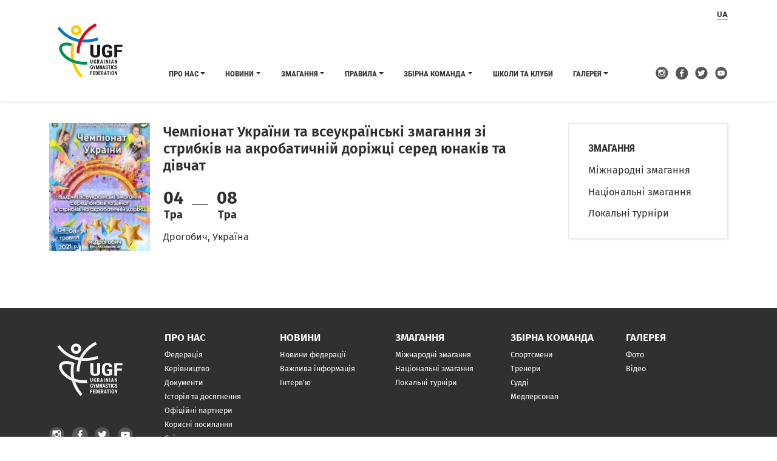

--- FILE ---
content_type: text/html; charset=UTF-8
request_url: https://ugf.org.ua/events/chempionat-ukrayiny-ta-vseukrayinski-zmagannya-zi-strybkiv-na-akrobatychnij-dorizhczi-sered-yunakiv-ta-divchat-drohobych-2021/
body_size: 7487
content:
<!doctype html>
<html lang="uk">
<head>
	<meta charset="UTF-8" />
	<meta name="viewport" content="width=device-width, initial-scale=1" />
	<meta name='robots' content='index, follow, max-image-preview:large, max-snippet:-1, max-video-preview:-1' />

	<!-- This site is optimized with the Yoast SEO plugin v20.5 - https://yoast.com/wordpress/plugins/seo/ -->
	<title>Чемпіонат України та всеукраїнські змагання зі стрибків на акробатичній доріжці серед юнаків та дівчат - UGF</title>
	<link rel="canonical" href="https://ugf.org.ua/events/chempionat-ukrayiny-ta-vseukrayinski-zmagannya-zi-strybkiv-na-akrobatychnij-dorizhczi-sered-yunakiv-ta-divchat-drohobych-2021/" />
	<meta property="og:locale" content="uk_UA" />
	<meta property="og:type" content="article" />
	<meta property="og:title" content="Чемпіонат України та всеукраїнські змагання зі стрибків на акробатичній доріжці серед юнаків та дівчат - UGF" />
	<meta property="og:url" content="https://ugf.org.ua/events/chempionat-ukrayiny-ta-vseukrayinski-zmagannya-zi-strybkiv-na-akrobatychnij-dorizhczi-sered-yunakiv-ta-divchat-drohobych-2021/" />
	<meta property="og:site_name" content="UGF" />
	<meta property="article:modified_time" content="2021-05-28T10:53:18+00:00" />
	<meta property="og:image" content="https://ugf.org.ua/wp-content/uploads/2021/05/yzobrazhenye_viber_2021-05-04_19-57-09.jpg" />
	<meta property="og:image:width" content="1131" />
	<meta property="og:image:height" content="1600" />
	<meta property="og:image:type" content="image/jpeg" />
	<meta name="twitter:card" content="summary_large_image" />
	<script type="application/ld+json" class="yoast-schema-graph">{"@context":"https://schema.org","@graph":[{"@type":"WebPage","@id":"https://ugf.org.ua/events/chempionat-ukrayiny-ta-vseukrayinski-zmagannya-zi-strybkiv-na-akrobatychnij-dorizhczi-sered-yunakiv-ta-divchat-drohobych-2021/","url":"https://ugf.org.ua/events/chempionat-ukrayiny-ta-vseukrayinski-zmagannya-zi-strybkiv-na-akrobatychnij-dorizhczi-sered-yunakiv-ta-divchat-drohobych-2021/","name":"Чемпіонат України та всеукраїнські змагання зі стрибків на акробатичній доріжці серед юнаків та дівчат - UGF","isPartOf":{"@id":"https://ugf.org.ua/#website"},"primaryImageOfPage":{"@id":"https://ugf.org.ua/events/chempionat-ukrayiny-ta-vseukrayinski-zmagannya-zi-strybkiv-na-akrobatychnij-dorizhczi-sered-yunakiv-ta-divchat-drohobych-2021/#primaryimage"},"image":{"@id":"https://ugf.org.ua/events/chempionat-ukrayiny-ta-vseukrayinski-zmagannya-zi-strybkiv-na-akrobatychnij-dorizhczi-sered-yunakiv-ta-divchat-drohobych-2021/#primaryimage"},"thumbnailUrl":"https://ugf.org.ua/wp-content/uploads/2021/05/yzobrazhenye_viber_2021-05-04_19-57-09.jpg","datePublished":"2021-05-19T21:13:57+00:00","dateModified":"2021-05-28T10:53:18+00:00","breadcrumb":{"@id":"https://ugf.org.ua/events/chempionat-ukrayiny-ta-vseukrayinski-zmagannya-zi-strybkiv-na-akrobatychnij-dorizhczi-sered-yunakiv-ta-divchat-drohobych-2021/#breadcrumb"},"inLanguage":"uk","potentialAction":[{"@type":"ReadAction","target":["https://ugf.org.ua/events/chempionat-ukrayiny-ta-vseukrayinski-zmagannya-zi-strybkiv-na-akrobatychnij-dorizhczi-sered-yunakiv-ta-divchat-drohobych-2021/"]}]},{"@type":"ImageObject","inLanguage":"uk","@id":"https://ugf.org.ua/events/chempionat-ukrayiny-ta-vseukrayinski-zmagannya-zi-strybkiv-na-akrobatychnij-dorizhczi-sered-yunakiv-ta-divchat-drohobych-2021/#primaryimage","url":"https://ugf.org.ua/wp-content/uploads/2021/05/yzobrazhenye_viber_2021-05-04_19-57-09.jpg","contentUrl":"https://ugf.org.ua/wp-content/uploads/2021/05/yzobrazhenye_viber_2021-05-04_19-57-09.jpg","width":1131,"height":1600},{"@type":"BreadcrumbList","@id":"https://ugf.org.ua/events/chempionat-ukrayiny-ta-vseukrayinski-zmagannya-zi-strybkiv-na-akrobatychnij-dorizhczi-sered-yunakiv-ta-divchat-drohobych-2021/#breadcrumb","itemListElement":[{"@type":"ListItem","position":1,"name":"Home","item":"https://ugf.org.ua/"},{"@type":"ListItem","position":2,"name":"Чемпіонат України та всеукраїнські змагання зі стрибків на акробатичній доріжці серед юнаків та дівчат"}]},{"@type":"WebSite","@id":"https://ugf.org.ua/#website","url":"https://ugf.org.ua/","name":"UGF","description":"","potentialAction":[{"@type":"SearchAction","target":{"@type":"EntryPoint","urlTemplate":"https://ugf.org.ua/?s={search_term_string}"},"query-input":"required name=search_term_string"}],"inLanguage":"uk"}]}</script>
	<!-- / Yoast SEO plugin. -->


<link rel='dns-prefetch' href='//s.w.org' />
<link rel="alternate" type="application/rss+xml" title="UGF &raquo; стрічка" href="https://ugf.org.ua/feed/" />
<link rel="alternate" type="application/rss+xml" title="UGF &raquo; Канал коментарів" href="https://ugf.org.ua/comments/feed/" />
<script>
window._wpemojiSettings = {"baseUrl":"https:\/\/s.w.org\/images\/core\/emoji\/14.0.0\/72x72\/","ext":".png","svgUrl":"https:\/\/s.w.org\/images\/core\/emoji\/14.0.0\/svg\/","svgExt":".svg","source":{"concatemoji":"https:\/\/ugf.org.ua\/wp-includes\/js\/wp-emoji-release.min.js?ver=6.0.9"}};
/*! This file is auto-generated */
!function(e,a,t){var n,r,o,i=a.createElement("canvas"),p=i.getContext&&i.getContext("2d");function s(e,t){var a=String.fromCharCode,e=(p.clearRect(0,0,i.width,i.height),p.fillText(a.apply(this,e),0,0),i.toDataURL());return p.clearRect(0,0,i.width,i.height),p.fillText(a.apply(this,t),0,0),e===i.toDataURL()}function c(e){var t=a.createElement("script");t.src=e,t.defer=t.type="text/javascript",a.getElementsByTagName("head")[0].appendChild(t)}for(o=Array("flag","emoji"),t.supports={everything:!0,everythingExceptFlag:!0},r=0;r<o.length;r++)t.supports[o[r]]=function(e){if(!p||!p.fillText)return!1;switch(p.textBaseline="top",p.font="600 32px Arial",e){case"flag":return s([127987,65039,8205,9895,65039],[127987,65039,8203,9895,65039])?!1:!s([55356,56826,55356,56819],[55356,56826,8203,55356,56819])&&!s([55356,57332,56128,56423,56128,56418,56128,56421,56128,56430,56128,56423,56128,56447],[55356,57332,8203,56128,56423,8203,56128,56418,8203,56128,56421,8203,56128,56430,8203,56128,56423,8203,56128,56447]);case"emoji":return!s([129777,127995,8205,129778,127999],[129777,127995,8203,129778,127999])}return!1}(o[r]),t.supports.everything=t.supports.everything&&t.supports[o[r]],"flag"!==o[r]&&(t.supports.everythingExceptFlag=t.supports.everythingExceptFlag&&t.supports[o[r]]);t.supports.everythingExceptFlag=t.supports.everythingExceptFlag&&!t.supports.flag,t.DOMReady=!1,t.readyCallback=function(){t.DOMReady=!0},t.supports.everything||(n=function(){t.readyCallback()},a.addEventListener?(a.addEventListener("DOMContentLoaded",n,!1),e.addEventListener("load",n,!1)):(e.attachEvent("onload",n),a.attachEvent("onreadystatechange",function(){"complete"===a.readyState&&t.readyCallback()})),(e=t.source||{}).concatemoji?c(e.concatemoji):e.wpemoji&&e.twemoji&&(c(e.twemoji),c(e.wpemoji)))}(window,document,window._wpemojiSettings);
</script>
<style>
img.wp-smiley,
img.emoji {
	display: inline !important;
	border: none !important;
	box-shadow: none !important;
	height: 1em !important;
	width: 1em !important;
	margin: 0 0.07em !important;
	vertical-align: -0.1em !important;
	background: none !important;
	padding: 0 !important;
}
</style>
	<link rel='stylesheet' id='wp-block-library-css'  href='https://ugf.org.ua/wp-includes/css/dist/block-library/style.min.css?ver=6.0.9' media='all' />
<style id='global-styles-inline-css'>
body{--wp--preset--color--black: #000000;--wp--preset--color--cyan-bluish-gray: #abb8c3;--wp--preset--color--white: #ffffff;--wp--preset--color--pale-pink: #f78da7;--wp--preset--color--vivid-red: #cf2e2e;--wp--preset--color--luminous-vivid-orange: #ff6900;--wp--preset--color--luminous-vivid-amber: #fcb900;--wp--preset--color--light-green-cyan: #7bdcb5;--wp--preset--color--vivid-green-cyan: #00d084;--wp--preset--color--pale-cyan-blue: #8ed1fc;--wp--preset--color--vivid-cyan-blue: #0693e3;--wp--preset--color--vivid-purple: #9b51e0;--wp--preset--gradient--vivid-cyan-blue-to-vivid-purple: linear-gradient(135deg,rgba(6,147,227,1) 0%,rgb(155,81,224) 100%);--wp--preset--gradient--light-green-cyan-to-vivid-green-cyan: linear-gradient(135deg,rgb(122,220,180) 0%,rgb(0,208,130) 100%);--wp--preset--gradient--luminous-vivid-amber-to-luminous-vivid-orange: linear-gradient(135deg,rgba(252,185,0,1) 0%,rgba(255,105,0,1) 100%);--wp--preset--gradient--luminous-vivid-orange-to-vivid-red: linear-gradient(135deg,rgba(255,105,0,1) 0%,rgb(207,46,46) 100%);--wp--preset--gradient--very-light-gray-to-cyan-bluish-gray: linear-gradient(135deg,rgb(238,238,238) 0%,rgb(169,184,195) 100%);--wp--preset--gradient--cool-to-warm-spectrum: linear-gradient(135deg,rgb(74,234,220) 0%,rgb(151,120,209) 20%,rgb(207,42,186) 40%,rgb(238,44,130) 60%,rgb(251,105,98) 80%,rgb(254,248,76) 100%);--wp--preset--gradient--blush-light-purple: linear-gradient(135deg,rgb(255,206,236) 0%,rgb(152,150,240) 100%);--wp--preset--gradient--blush-bordeaux: linear-gradient(135deg,rgb(254,205,165) 0%,rgb(254,45,45) 50%,rgb(107,0,62) 100%);--wp--preset--gradient--luminous-dusk: linear-gradient(135deg,rgb(255,203,112) 0%,rgb(199,81,192) 50%,rgb(65,88,208) 100%);--wp--preset--gradient--pale-ocean: linear-gradient(135deg,rgb(255,245,203) 0%,rgb(182,227,212) 50%,rgb(51,167,181) 100%);--wp--preset--gradient--electric-grass: linear-gradient(135deg,rgb(202,248,128) 0%,rgb(113,206,126) 100%);--wp--preset--gradient--midnight: linear-gradient(135deg,rgb(2,3,129) 0%,rgb(40,116,252) 100%);--wp--preset--duotone--dark-grayscale: url('#wp-duotone-dark-grayscale');--wp--preset--duotone--grayscale: url('#wp-duotone-grayscale');--wp--preset--duotone--purple-yellow: url('#wp-duotone-purple-yellow');--wp--preset--duotone--blue-red: url('#wp-duotone-blue-red');--wp--preset--duotone--midnight: url('#wp-duotone-midnight');--wp--preset--duotone--magenta-yellow: url('#wp-duotone-magenta-yellow');--wp--preset--duotone--purple-green: url('#wp-duotone-purple-green');--wp--preset--duotone--blue-orange: url('#wp-duotone-blue-orange');--wp--preset--font-size--small: 13px;--wp--preset--font-size--medium: 20px;--wp--preset--font-size--large: 36px;--wp--preset--font-size--x-large: 42px;}.has-black-color{color: var(--wp--preset--color--black) !important;}.has-cyan-bluish-gray-color{color: var(--wp--preset--color--cyan-bluish-gray) !important;}.has-white-color{color: var(--wp--preset--color--white) !important;}.has-pale-pink-color{color: var(--wp--preset--color--pale-pink) !important;}.has-vivid-red-color{color: var(--wp--preset--color--vivid-red) !important;}.has-luminous-vivid-orange-color{color: var(--wp--preset--color--luminous-vivid-orange) !important;}.has-luminous-vivid-amber-color{color: var(--wp--preset--color--luminous-vivid-amber) !important;}.has-light-green-cyan-color{color: var(--wp--preset--color--light-green-cyan) !important;}.has-vivid-green-cyan-color{color: var(--wp--preset--color--vivid-green-cyan) !important;}.has-pale-cyan-blue-color{color: var(--wp--preset--color--pale-cyan-blue) !important;}.has-vivid-cyan-blue-color{color: var(--wp--preset--color--vivid-cyan-blue) !important;}.has-vivid-purple-color{color: var(--wp--preset--color--vivid-purple) !important;}.has-black-background-color{background-color: var(--wp--preset--color--black) !important;}.has-cyan-bluish-gray-background-color{background-color: var(--wp--preset--color--cyan-bluish-gray) !important;}.has-white-background-color{background-color: var(--wp--preset--color--white) !important;}.has-pale-pink-background-color{background-color: var(--wp--preset--color--pale-pink) !important;}.has-vivid-red-background-color{background-color: var(--wp--preset--color--vivid-red) !important;}.has-luminous-vivid-orange-background-color{background-color: var(--wp--preset--color--luminous-vivid-orange) !important;}.has-luminous-vivid-amber-background-color{background-color: var(--wp--preset--color--luminous-vivid-amber) !important;}.has-light-green-cyan-background-color{background-color: var(--wp--preset--color--light-green-cyan) !important;}.has-vivid-green-cyan-background-color{background-color: var(--wp--preset--color--vivid-green-cyan) !important;}.has-pale-cyan-blue-background-color{background-color: var(--wp--preset--color--pale-cyan-blue) !important;}.has-vivid-cyan-blue-background-color{background-color: var(--wp--preset--color--vivid-cyan-blue) !important;}.has-vivid-purple-background-color{background-color: var(--wp--preset--color--vivid-purple) !important;}.has-black-border-color{border-color: var(--wp--preset--color--black) !important;}.has-cyan-bluish-gray-border-color{border-color: var(--wp--preset--color--cyan-bluish-gray) !important;}.has-white-border-color{border-color: var(--wp--preset--color--white) !important;}.has-pale-pink-border-color{border-color: var(--wp--preset--color--pale-pink) !important;}.has-vivid-red-border-color{border-color: var(--wp--preset--color--vivid-red) !important;}.has-luminous-vivid-orange-border-color{border-color: var(--wp--preset--color--luminous-vivid-orange) !important;}.has-luminous-vivid-amber-border-color{border-color: var(--wp--preset--color--luminous-vivid-amber) !important;}.has-light-green-cyan-border-color{border-color: var(--wp--preset--color--light-green-cyan) !important;}.has-vivid-green-cyan-border-color{border-color: var(--wp--preset--color--vivid-green-cyan) !important;}.has-pale-cyan-blue-border-color{border-color: var(--wp--preset--color--pale-cyan-blue) !important;}.has-vivid-cyan-blue-border-color{border-color: var(--wp--preset--color--vivid-cyan-blue) !important;}.has-vivid-purple-border-color{border-color: var(--wp--preset--color--vivid-purple) !important;}.has-vivid-cyan-blue-to-vivid-purple-gradient-background{background: var(--wp--preset--gradient--vivid-cyan-blue-to-vivid-purple) !important;}.has-light-green-cyan-to-vivid-green-cyan-gradient-background{background: var(--wp--preset--gradient--light-green-cyan-to-vivid-green-cyan) !important;}.has-luminous-vivid-amber-to-luminous-vivid-orange-gradient-background{background: var(--wp--preset--gradient--luminous-vivid-amber-to-luminous-vivid-orange) !important;}.has-luminous-vivid-orange-to-vivid-red-gradient-background{background: var(--wp--preset--gradient--luminous-vivid-orange-to-vivid-red) !important;}.has-very-light-gray-to-cyan-bluish-gray-gradient-background{background: var(--wp--preset--gradient--very-light-gray-to-cyan-bluish-gray) !important;}.has-cool-to-warm-spectrum-gradient-background{background: var(--wp--preset--gradient--cool-to-warm-spectrum) !important;}.has-blush-light-purple-gradient-background{background: var(--wp--preset--gradient--blush-light-purple) !important;}.has-blush-bordeaux-gradient-background{background: var(--wp--preset--gradient--blush-bordeaux) !important;}.has-luminous-dusk-gradient-background{background: var(--wp--preset--gradient--luminous-dusk) !important;}.has-pale-ocean-gradient-background{background: var(--wp--preset--gradient--pale-ocean) !important;}.has-electric-grass-gradient-background{background: var(--wp--preset--gradient--electric-grass) !important;}.has-midnight-gradient-background{background: var(--wp--preset--gradient--midnight) !important;}.has-small-font-size{font-size: var(--wp--preset--font-size--small) !important;}.has-medium-font-size{font-size: var(--wp--preset--font-size--medium) !important;}.has-large-font-size{font-size: var(--wp--preset--font-size--large) !important;}.has-x-large-font-size{font-size: var(--wp--preset--font-size--x-large) !important;}
</style>
<link rel='stylesheet' id='ugf-style-css'  href='https://ugf.org.ua/wp-content/themes/ugf/assets/css/ugf-main-style.css?ver=1.0.0' media='all' />
<script src='https://ugf.org.ua/wp-includes/js/jquery/jquery.min.js?ver=3.6.0' id='jquery-core-js'></script>
<script src='https://ugf.org.ua/wp-includes/js/jquery/jquery-migrate.min.js?ver=3.3.2' id='jquery-migrate-js'></script>
<link rel="https://api.w.org/" href="https://ugf.org.ua/wp-json/" /><link rel="alternate" type="application/json" href="https://ugf.org.ua/wp-json/wp/v2/ugf-event-pt/381" /><link rel="EditURI" type="application/rsd+xml" title="RSD" href="https://ugf.org.ua/xmlrpc.php?rsd" />
<link rel="wlwmanifest" type="application/wlwmanifest+xml" href="https://ugf.org.ua/wp-includes/wlwmanifest.xml" /> 
<meta name="generator" content="WordPress 6.0.9" />
<link rel='shortlink' href='https://ugf.org.ua/?p=381' />
<link rel="alternate" type="application/json+oembed" href="https://ugf.org.ua/wp-json/oembed/1.0/embed?url=https%3A%2F%2Fugf.org.ua%2Fevents%2Fchempionat-ukrayiny-ta-vseukrayinski-zmagannya-zi-strybkiv-na-akrobatychnij-dorizhczi-sered-yunakiv-ta-divchat-drohobych-2021%2F" />
<link rel="alternate" type="text/xml+oembed" href="https://ugf.org.ua/wp-json/oembed/1.0/embed?url=https%3A%2F%2Fugf.org.ua%2Fevents%2Fchempionat-ukrayiny-ta-vseukrayinski-zmagannya-zi-strybkiv-na-akrobatychnij-dorizhczi-sered-yunakiv-ta-divchat-drohobych-2021%2F&#038;format=xml" />
<meta name="framework" content="Redux 4.1.26" /><link rel="icon" href="https://ugf.org.ua/wp-content/uploads/2021/05/cropped-favicon-32x32.png" sizes="32x32" />
<link rel="icon" href="https://ugf.org.ua/wp-content/uploads/2021/05/cropped-favicon-192x192.png" sizes="192x192" />
<link rel="apple-touch-icon" href="https://ugf.org.ua/wp-content/uploads/2021/05/cropped-favicon-180x180.png" />
<meta name="msapplication-TileImage" content="https://ugf.org.ua/wp-content/uploads/2021/05/cropped-favicon-270x270.png" />
</head>

<body class="ugf-event-pt-template-default single single-ugf-event-pt postid-381">
<svg xmlns="http://www.w3.org/2000/svg" viewBox="0 0 0 0" width="0" height="0" focusable="false" role="none" style="visibility: hidden; position: absolute; left: -9999px; overflow: hidden;" ><defs><filter id="wp-duotone-dark-grayscale"><feColorMatrix color-interpolation-filters="sRGB" type="matrix" values=" .299 .587 .114 0 0 .299 .587 .114 0 0 .299 .587 .114 0 0 .299 .587 .114 0 0 " /><feComponentTransfer color-interpolation-filters="sRGB" ><feFuncR type="table" tableValues="0 0.49803921568627" /><feFuncG type="table" tableValues="0 0.49803921568627" /><feFuncB type="table" tableValues="0 0.49803921568627" /><feFuncA type="table" tableValues="1 1" /></feComponentTransfer><feComposite in2="SourceGraphic" operator="in" /></filter></defs></svg><svg xmlns="http://www.w3.org/2000/svg" viewBox="0 0 0 0" width="0" height="0" focusable="false" role="none" style="visibility: hidden; position: absolute; left: -9999px; overflow: hidden;" ><defs><filter id="wp-duotone-grayscale"><feColorMatrix color-interpolation-filters="sRGB" type="matrix" values=" .299 .587 .114 0 0 .299 .587 .114 0 0 .299 .587 .114 0 0 .299 .587 .114 0 0 " /><feComponentTransfer color-interpolation-filters="sRGB" ><feFuncR type="table" tableValues="0 1" /><feFuncG type="table" tableValues="0 1" /><feFuncB type="table" tableValues="0 1" /><feFuncA type="table" tableValues="1 1" /></feComponentTransfer><feComposite in2="SourceGraphic" operator="in" /></filter></defs></svg><svg xmlns="http://www.w3.org/2000/svg" viewBox="0 0 0 0" width="0" height="0" focusable="false" role="none" style="visibility: hidden; position: absolute; left: -9999px; overflow: hidden;" ><defs><filter id="wp-duotone-purple-yellow"><feColorMatrix color-interpolation-filters="sRGB" type="matrix" values=" .299 .587 .114 0 0 .299 .587 .114 0 0 .299 .587 .114 0 0 .299 .587 .114 0 0 " /><feComponentTransfer color-interpolation-filters="sRGB" ><feFuncR type="table" tableValues="0.54901960784314 0.98823529411765" /><feFuncG type="table" tableValues="0 1" /><feFuncB type="table" tableValues="0.71764705882353 0.25490196078431" /><feFuncA type="table" tableValues="1 1" /></feComponentTransfer><feComposite in2="SourceGraphic" operator="in" /></filter></defs></svg><svg xmlns="http://www.w3.org/2000/svg" viewBox="0 0 0 0" width="0" height="0" focusable="false" role="none" style="visibility: hidden; position: absolute; left: -9999px; overflow: hidden;" ><defs><filter id="wp-duotone-blue-red"><feColorMatrix color-interpolation-filters="sRGB" type="matrix" values=" .299 .587 .114 0 0 .299 .587 .114 0 0 .299 .587 .114 0 0 .299 .587 .114 0 0 " /><feComponentTransfer color-interpolation-filters="sRGB" ><feFuncR type="table" tableValues="0 1" /><feFuncG type="table" tableValues="0 0.27843137254902" /><feFuncB type="table" tableValues="0.5921568627451 0.27843137254902" /><feFuncA type="table" tableValues="1 1" /></feComponentTransfer><feComposite in2="SourceGraphic" operator="in" /></filter></defs></svg><svg xmlns="http://www.w3.org/2000/svg" viewBox="0 0 0 0" width="0" height="0" focusable="false" role="none" style="visibility: hidden; position: absolute; left: -9999px; overflow: hidden;" ><defs><filter id="wp-duotone-midnight"><feColorMatrix color-interpolation-filters="sRGB" type="matrix" values=" .299 .587 .114 0 0 .299 .587 .114 0 0 .299 .587 .114 0 0 .299 .587 .114 0 0 " /><feComponentTransfer color-interpolation-filters="sRGB" ><feFuncR type="table" tableValues="0 0" /><feFuncG type="table" tableValues="0 0.64705882352941" /><feFuncB type="table" tableValues="0 1" /><feFuncA type="table" tableValues="1 1" /></feComponentTransfer><feComposite in2="SourceGraphic" operator="in" /></filter></defs></svg><svg xmlns="http://www.w3.org/2000/svg" viewBox="0 0 0 0" width="0" height="0" focusable="false" role="none" style="visibility: hidden; position: absolute; left: -9999px; overflow: hidden;" ><defs><filter id="wp-duotone-magenta-yellow"><feColorMatrix color-interpolation-filters="sRGB" type="matrix" values=" .299 .587 .114 0 0 .299 .587 .114 0 0 .299 .587 .114 0 0 .299 .587 .114 0 0 " /><feComponentTransfer color-interpolation-filters="sRGB" ><feFuncR type="table" tableValues="0.78039215686275 1" /><feFuncG type="table" tableValues="0 0.94901960784314" /><feFuncB type="table" tableValues="0.35294117647059 0.47058823529412" /><feFuncA type="table" tableValues="1 1" /></feComponentTransfer><feComposite in2="SourceGraphic" operator="in" /></filter></defs></svg><svg xmlns="http://www.w3.org/2000/svg" viewBox="0 0 0 0" width="0" height="0" focusable="false" role="none" style="visibility: hidden; position: absolute; left: -9999px; overflow: hidden;" ><defs><filter id="wp-duotone-purple-green"><feColorMatrix color-interpolation-filters="sRGB" type="matrix" values=" .299 .587 .114 0 0 .299 .587 .114 0 0 .299 .587 .114 0 0 .299 .587 .114 0 0 " /><feComponentTransfer color-interpolation-filters="sRGB" ><feFuncR type="table" tableValues="0.65098039215686 0.40392156862745" /><feFuncG type="table" tableValues="0 1" /><feFuncB type="table" tableValues="0.44705882352941 0.4" /><feFuncA type="table" tableValues="1 1" /></feComponentTransfer><feComposite in2="SourceGraphic" operator="in" /></filter></defs></svg><svg xmlns="http://www.w3.org/2000/svg" viewBox="0 0 0 0" width="0" height="0" focusable="false" role="none" style="visibility: hidden; position: absolute; left: -9999px; overflow: hidden;" ><defs><filter id="wp-duotone-blue-orange"><feColorMatrix color-interpolation-filters="sRGB" type="matrix" values=" .299 .587 .114 0 0 .299 .587 .114 0 0 .299 .587 .114 0 0 .299 .587 .114 0 0 " /><feComponentTransfer color-interpolation-filters="sRGB" ><feFuncR type="table" tableValues="0.098039215686275 1" /><feFuncG type="table" tableValues="0 0.66274509803922" /><feFuncB type="table" tableValues="0.84705882352941 0.41960784313725" /><feFuncA type="table" tableValues="1 1" /></feComponentTransfer><feComposite in2="SourceGraphic" operator="in" /></filter></defs></svg>    <header class="header">
    <div class="header-mobile-menu-block hidden">
    <div class="close-btn"><img src="https://ugf.org.ua/wp-content/themes/ugf/assets/img/icons/close-header-menu-btn.svg" alt=""></div>
    <div class="menu-block">
        <nav class="main-menu"><h4 class="title">Головне меню</h4><ul class="root-level"><li id="menu-item-27" class="menu-item menu-item-type-custom menu-item-object-custom menu-item-has-children menu-item-27"><a>Про нас</a>
<ul class="sub-menu hidden transparent">
	<li id="menu-item-48" class="menu-item menu-item-type-post_type menu-item-object-page menu-item-48"><a href="https://ugf.org.ua/federation/">Федерація</a></li>
	<li id="menu-item-47" class="menu-item menu-item-type-post_type menu-item-object-page menu-item-47"><a href="https://ugf.org.ua/federation-administration/">Керівництво</a></li>
	<li id="menu-item-46" class="menu-item menu-item-type-post_type menu-item-object-page menu-item-46"><a href="https://ugf.org.ua/ugf-documents/">Документи</a></li>
	<li id="menu-item-45" class="menu-item menu-item-type-post_type menu-item-object-page menu-item-45"><a href="https://ugf.org.ua/history-and-achievements/">Історія та досягнення</a></li>
	<li id="menu-item-44" class="menu-item menu-item-type-post_type menu-item-object-page menu-item-44"><a href="https://ugf.org.ua/official-partners/">Офіційні партнери</a></li>
	<li id="menu-item-43" class="menu-item menu-item-type-post_type menu-item-object-page menu-item-43"><a href="https://ugf.org.ua/links/">Корисні посилання</a></li>
	<li id="menu-item-163" class="menu-item menu-item-type-post_type menu-item-object-page menu-item-163"><a href="https://ugf.org.ua/ugf-cooperation/">Співпраця</a></li>
	<li id="menu-item-42" class="menu-item menu-item-type-post_type menu-item-object-page menu-item-42"><a href="https://ugf.org.ua/contacts/">Контакти</a></li>
</ul>
</li>
<li id="menu-item-49" class="menu-item menu-item-type-custom menu-item-object-custom menu-item-has-children menu-item-49"><a>Новини</a>
<ul class="sub-menu hidden transparent">
	<li id="menu-item-58" class="menu-item menu-item-type-post_type menu-item-object-page menu-item-58"><a href="https://ugf.org.ua/federation-news/">Новини федерації</a></li>
	<li id="menu-item-57" class="menu-item menu-item-type-post_type menu-item-object-page menu-item-57"><a href="https://ugf.org.ua/important-information/">Важлива інформація</a></li>
	<li id="menu-item-56" class="menu-item menu-item-type-post_type menu-item-object-page menu-item-56"><a href="https://ugf.org.ua/all-interviews/">Інтерв’ю</a></li>
</ul>
</li>
<li id="menu-item-68" class="menu-item menu-item-type-custom menu-item-object-custom menu-item-has-children menu-item-68"><a>Змагання</a>
<ul class="sub-menu hidden transparent">
	<li id="menu-item-67" class="menu-item menu-item-type-post_type menu-item-object-page menu-item-67"><a href="https://ugf.org.ua/international-competitions/">Міжнародні змагання</a></li>
	<li id="menu-item-66" class="menu-item menu-item-type-post_type menu-item-object-page menu-item-66"><a href="https://ugf.org.ua/national-competitions/">Національні змагання</a></li>
	<li id="menu-item-65" class="menu-item menu-item-type-post_type menu-item-object-page menu-item-65"><a href="https://ugf.org.ua/local-tournaments/">Локальні турніри</a></li>
</ul>
</li>
<li id="menu-item-69" class="menu-item menu-item-type-custom menu-item-object-custom menu-item-has-children menu-item-69"><a>Правила</a>
<ul class="sub-menu hidden transparent">
	<li id="menu-item-80" class="menu-item menu-item-type-post_type menu-item-object-ugf-discipline-pt menu-item-80"><a href="https://ugf.org.ua/gymnastics-discipline/men-artistic-rules/">Чоловіча спортивна гімнастика</a></li>
	<li id="menu-item-81" class="menu-item menu-item-type-post_type menu-item-object-ugf-discipline-pt menu-item-81"><a href="https://ugf.org.ua/gymnastics-discipline/women-artistic-rules/">Жіноча спортивна гімнастика</a></li>
	<li id="menu-item-82" class="menu-item menu-item-type-post_type menu-item-object-ugf-discipline-pt menu-item-82"><a href="https://ugf.org.ua/gymnastics-discipline/rhythmic-rules/">Художня гімнастика</a></li>
	<li id="menu-item-83" class="menu-item menu-item-type-post_type menu-item-object-ugf-discipline-pt menu-item-83"><a href="https://ugf.org.ua/gymnastics-discipline/trampoline-rules/">Стрибки на батуті</a></li>
	<li id="menu-item-84" class="menu-item menu-item-type-post_type menu-item-object-ugf-discipline-pt menu-item-84"><a href="https://ugf.org.ua/gymnastics-discipline/acrobatic-rules/">Спортивна акробатика</a></li>
	<li id="menu-item-85" class="menu-item menu-item-type-post_type menu-item-object-ugf-discipline-pt menu-item-85"><a href="https://ugf.org.ua/gymnastics-discipline/aerobic-rules/">Спортивна аеробіка</a></li>
</ul>
</li>
<li id="menu-item-70" class="menu-item menu-item-type-custom menu-item-object-custom menu-item-has-children menu-item-70"><a>Збірна команда</a>
<ul class="sub-menu hidden transparent">
	<li id="menu-item-97" class="menu-item menu-item-type-post_type menu-item-object-page menu-item-97"><a href="https://ugf.org.ua/team-athletes/">Спортсмени</a></li>
	<li id="menu-item-96" class="menu-item menu-item-type-post_type menu-item-object-page menu-item-96"><a href="https://ugf.org.ua/team-coaches/">Тренери</a></li>
	<li id="menu-item-95" class="menu-item menu-item-type-post_type menu-item-object-page menu-item-95"><a href="https://ugf.org.ua/team-judges/">Судді</a></li>
	<li id="menu-item-94" class="menu-item menu-item-type-post_type menu-item-object-page menu-item-94"><a href="https://ugf.org.ua/team-medical-staff/">Медперсонал</a></li>
</ul>
</li>
<li id="menu-item-822" class="menu-item menu-item-type-post_type menu-item-object-page menu-item-822"><a href="https://ugf.org.ua/schools-and-clubs/">Школи та клуби</a></li>
<li id="menu-item-72" class="menu-item menu-item-type-custom menu-item-object-custom menu-item-has-children menu-item-72"><a>Галерея</a>
<ul class="sub-menu hidden transparent">
	<li id="menu-item-103" class="menu-item menu-item-type-post_type menu-item-object-page menu-item-103"><a href="https://ugf.org.ua/gallery-photos/">Фото</a></li>
	<li id="menu-item-102" class="menu-item menu-item-type-post_type menu-item-object-page menu-item-102"><a href="https://ugf.org.ua/gallery-videos/">Відео</a></li>
</ul>
</li>
</ul></nav><nav class="page-menu"><h4 class="title">Змагання</h4><ul class="root-level"><li id="menu-item-185"><a href="https://ugf.org.ua/international-competitions/">Міжнародні змагання</a></li>
<li id="menu-item-184"><a href="https://ugf.org.ua/national-competitions/">Національні змагання</a></li>
<li id="menu-item-183"><a href="https://ugf.org.ua/local-tournaments/">Локальні турніри</a></li>
</ul></nav>    </div>
</div>    <div class="container">
        <div class="row">
            <div class="col-4 col-md-3 col-lg-2 col-xl-2 col-xxl-2 logo-block">
                <a href="https://ugf.org.ua">
                    <img src="https://ugf.org.ua/wp-content/uploads/2021/11/2022_ugf-logo.svg" alt="Logo" class="logo">
                </a>
            </div>
            <div class="col-2 col-md-5 col-lg-8 col-xl-8 col-xxl-8 nav-container">
                <nav class="header-menu"><ul class="root-level"><li class="menu-item menu-item-type-custom menu-item-object-custom menu-item-has-children menu-item-27"><a>Про нас</a>
<ul class="sub-menu hidden transparent">
	<li class="menu-item menu-item-type-post_type menu-item-object-page menu-item-48"><a href="https://ugf.org.ua/federation/">Федерація</a></li>
	<li class="menu-item menu-item-type-post_type menu-item-object-page menu-item-47"><a href="https://ugf.org.ua/federation-administration/">Керівництво</a></li>
	<li class="menu-item menu-item-type-post_type menu-item-object-page menu-item-46"><a href="https://ugf.org.ua/ugf-documents/">Документи</a></li>
	<li class="menu-item menu-item-type-post_type menu-item-object-page menu-item-45"><a href="https://ugf.org.ua/history-and-achievements/">Історія та досягнення</a></li>
	<li class="menu-item menu-item-type-post_type menu-item-object-page menu-item-44"><a href="https://ugf.org.ua/official-partners/">Офіційні партнери</a></li>
	<li class="menu-item menu-item-type-post_type menu-item-object-page menu-item-43"><a href="https://ugf.org.ua/links/">Корисні посилання</a></li>
	<li class="menu-item menu-item-type-post_type menu-item-object-page menu-item-163"><a href="https://ugf.org.ua/ugf-cooperation/">Співпраця</a></li>
	<li class="menu-item menu-item-type-post_type menu-item-object-page menu-item-42"><a href="https://ugf.org.ua/contacts/">Контакти</a></li>
</ul>
</li>
<li class="menu-item menu-item-type-custom menu-item-object-custom menu-item-has-children menu-item-49"><a>Новини</a>
<ul class="sub-menu hidden transparent">
	<li class="menu-item menu-item-type-post_type menu-item-object-page menu-item-58"><a href="https://ugf.org.ua/federation-news/">Новини федерації</a></li>
	<li class="menu-item menu-item-type-post_type menu-item-object-page menu-item-57"><a href="https://ugf.org.ua/important-information/">Важлива інформація</a></li>
	<li class="menu-item menu-item-type-post_type menu-item-object-page menu-item-56"><a href="https://ugf.org.ua/all-interviews/">Інтерв’ю</a></li>
</ul>
</li>
<li class="menu-item menu-item-type-custom menu-item-object-custom menu-item-has-children menu-item-68"><a>Змагання</a>
<ul class="sub-menu hidden transparent">
	<li class="menu-item menu-item-type-post_type menu-item-object-page menu-item-67"><a href="https://ugf.org.ua/international-competitions/">Міжнародні змагання</a></li>
	<li class="menu-item menu-item-type-post_type menu-item-object-page menu-item-66"><a href="https://ugf.org.ua/national-competitions/">Національні змагання</a></li>
	<li class="menu-item menu-item-type-post_type menu-item-object-page menu-item-65"><a href="https://ugf.org.ua/local-tournaments/">Локальні турніри</a></li>
</ul>
</li>
<li class="menu-item menu-item-type-custom menu-item-object-custom menu-item-has-children menu-item-69"><a>Правила</a>
<ul class="sub-menu hidden transparent">
	<li class="menu-item menu-item-type-post_type menu-item-object-ugf-discipline-pt menu-item-80"><a href="https://ugf.org.ua/gymnastics-discipline/men-artistic-rules/">Чоловіча спортивна гімнастика</a></li>
	<li class="menu-item menu-item-type-post_type menu-item-object-ugf-discipline-pt menu-item-81"><a href="https://ugf.org.ua/gymnastics-discipline/women-artistic-rules/">Жіноча спортивна гімнастика</a></li>
	<li class="menu-item menu-item-type-post_type menu-item-object-ugf-discipline-pt menu-item-82"><a href="https://ugf.org.ua/gymnastics-discipline/rhythmic-rules/">Художня гімнастика</a></li>
	<li class="menu-item menu-item-type-post_type menu-item-object-ugf-discipline-pt menu-item-83"><a href="https://ugf.org.ua/gymnastics-discipline/trampoline-rules/">Стрибки на батуті</a></li>
	<li class="menu-item menu-item-type-post_type menu-item-object-ugf-discipline-pt menu-item-84"><a href="https://ugf.org.ua/gymnastics-discipline/acrobatic-rules/">Спортивна акробатика</a></li>
	<li class="menu-item menu-item-type-post_type menu-item-object-ugf-discipline-pt menu-item-85"><a href="https://ugf.org.ua/gymnastics-discipline/aerobic-rules/">Спортивна аеробіка</a></li>
</ul>
</li>
<li class="menu-item menu-item-type-custom menu-item-object-custom menu-item-has-children menu-item-70"><a>Збірна команда</a>
<ul class="sub-menu hidden transparent">
	<li class="menu-item menu-item-type-post_type menu-item-object-page menu-item-97"><a href="https://ugf.org.ua/team-athletes/">Спортсмени</a></li>
	<li class="menu-item menu-item-type-post_type menu-item-object-page menu-item-96"><a href="https://ugf.org.ua/team-coaches/">Тренери</a></li>
	<li class="menu-item menu-item-type-post_type menu-item-object-page menu-item-95"><a href="https://ugf.org.ua/team-judges/">Судді</a></li>
	<li class="menu-item menu-item-type-post_type menu-item-object-page menu-item-94"><a href="https://ugf.org.ua/team-medical-staff/">Медперсонал</a></li>
</ul>
</li>
<li class="menu-item menu-item-type-post_type menu-item-object-page menu-item-822"><a href="https://ugf.org.ua/schools-and-clubs/">Школи та клуби</a></li>
<li class="menu-item menu-item-type-custom menu-item-object-custom menu-item-has-children menu-item-72"><a>Галерея</a>
<ul class="sub-menu hidden transparent">
	<li class="menu-item menu-item-type-post_type menu-item-object-page menu-item-103"><a href="https://ugf.org.ua/gallery-photos/">Фото</a></li>
	<li class="menu-item menu-item-type-post_type menu-item-object-page menu-item-102"><a href="https://ugf.org.ua/gallery-videos/">Відео</a></li>
</ul>
</li>
</ul></nav>            </div>
            <div class="col-6 col-md-4 col-lg-2 col-xl-2 col-xxl-2 right-container">
                <div class="right-block">
                    <div class="language-selector">
    <div class="lang-item">
        <a href="#" class="lang-name active">ua</a>
    </div>
</div>                    <div class="socials-wrapper">
                        <div class="socials">
        <a href="https://www.instagram.com/ukr.gymnastics" class="social-link" target="_blank">
        <img src="https://ugf.org.ua/wp-content/themes/ugf/assets/img/icons/instagram-dark.svg" alt="Social icon" class="icon">
    </a>
        <a href="https://www.facebook.com/ugf.org.ua" class="social-link" target="_blank">
        <img src="https://ugf.org.ua/wp-content/themes/ugf/assets/img/icons/facebook-dark.svg" alt="Social icon" class="icon">
    </a>
        <a href="https://twitter.com/ugf_org_ua" class="social-link" target="_blank">
        <img src="https://ugf.org.ua/wp-content/themes/ugf/assets/img/icons/twitter-dark.svg" alt="Social icon" class="icon">
    </a>
        <a href="https://www.youtube.com/channel/UCIbzYwihdZM7Z6Hnd-QfWXw" class="social-link" target="_blank">
        <img src="https://ugf.org.ua/wp-content/themes/ugf/assets/img/icons/youtube-dark.svg" alt="Social icon" class="icon">
    </a>
    </div>                        <button class="header-menu-btn"></button>
                    </div>
                </div>
            </div>
        </div>
    </div>
</header><div class="content">
<section class="single-event-page">
    <div class="container">
        <div class="row">
            <div class="col-12 col-lg-9">
                <div class="event-content">
                    <div class="event-header">
                        <div class="event-photo">
                            <img src="https://ugf.org.ua/wp-content/cache/thumb/7c/39331b3115ef07c_198x252.jpg" alt="Event image">
                        </div>
                        <div class="event-content">
                            <h3 class="event-title">Чемпіонат України та всеукраїнські змагання зі стрибків на акробатичній доріжці серед юнаків та дівчат</h3>
                            <div class="event-date">
                                <div class="start">
                                    <div class="day">04</div>
                                    <div class="month">Тра</div>
                                </div>
                                <div class="divider"></div>                                <div class="end">
                                    <div class="day">08</div>
                                    <div class="month">Тра</div>
                                </div>
                            </div>
                            <div class="event-location">Дрогобич, Україна</div>
                        </div>
                    </div>
                                                        </div>
                            </div>
            <div class="col-lg-3 sidbar-block">
                <div class="sidebar">
    <nav class="sidebar-menu"><h4 class="title">Змагання</h4><ul class="first-level"><li><a href="https://ugf.org.ua/international-competitions/">Міжнародні змагання</a></li>
<li><a href="https://ugf.org.ua/national-competitions/">Національні змагання</a></li>
<li><a href="https://ugf.org.ua/local-tournaments/">Локальні турніри</a></li>
</ul></nav></div>            </div>
        </div>
    </div>
</section>
</div>
<footer class="footer">
    <div class="container">
        <div class="row">
            <div class="col-4 col-sm-3  col-md-2 col-lg-2 col-xl-2 logo-block">
                <a href="https://ugf.org.ua" alt="Logo footer" class="logo">
                    <img src="https://ugf.org.ua/wp-content/uploads/2021/11/2022_ugf-logo_1.svg" alt="Logo">
                </a>
                <div class="socials">
        <a href="https://www.instagram.com/ukr.gymnastics" class="social-link" target="_blank">
        <img src="https://ugf.org.ua/wp-content/themes/ugf/assets/img/icons/instagram-dark.svg" alt="Social icon" class="icon">
    </a>
        <a href="https://www.facebook.com/ugf.org.ua" class="social-link" target="_blank">
        <img src="https://ugf.org.ua/wp-content/themes/ugf/assets/img/icons/facebook-dark.svg" alt="Social icon" class="icon">
    </a>
        <a href="https://twitter.com/ugf_org_ua" class="social-link" target="_blank">
        <img src="https://ugf.org.ua/wp-content/themes/ugf/assets/img/icons/twitter-dark.svg" alt="Social icon" class="icon">
    </a>
        <a href="https://www.youtube.com/channel/UCIbzYwihdZM7Z6Hnd-QfWXw" class="social-link" target="_blank">
        <img src="https://ugf.org.ua/wp-content/themes/ugf/assets/img/icons/youtube-dark.svg" alt="Social icon" class="icon">
    </a>
    </div>            </div>
            <div class="col-8 col-md-4 mobile-menu-block">
                <nav class="footer-menu"><h4 class="title">Про нас</h4><ul class="root-level"><li id="menu-item-710" class="menu-item menu-item-type-post_type menu-item-object-page menu-item-710"><a href="https://ugf.org.ua/federation/">Федерація</a></li>
<li id="menu-item-706" class="menu-item menu-item-type-post_type menu-item-object-page menu-item-706"><a href="https://ugf.org.ua/federation-administration/">Керівництво</a></li>
<li id="menu-item-704" class="menu-item menu-item-type-post_type menu-item-object-page menu-item-704"><a href="https://ugf.org.ua/ugf-documents/">Документи</a></li>
<li id="menu-item-705" class="menu-item menu-item-type-post_type menu-item-object-page menu-item-705"><a href="https://ugf.org.ua/history-and-achievements/">Історія та досягнення</a></li>
<li id="menu-item-708" class="menu-item menu-item-type-post_type menu-item-object-page menu-item-708"><a href="https://ugf.org.ua/official-partners/">Офіційні партнери</a></li>
<li id="menu-item-707" class="menu-item menu-item-type-post_type menu-item-object-page menu-item-707"><a href="https://ugf.org.ua/links/">Корисні посилання</a></li>
<li id="menu-item-709" class="menu-item menu-item-type-post_type menu-item-object-page menu-item-709"><a href="https://ugf.org.ua/ugf-cooperation/">Співпраця</a></li>
<li id="menu-item-711" class="menu-item menu-item-type-post_type menu-item-object-page menu-item-711"><a href="https://ugf.org.ua/contacts/">Контакти</a></li>
</ul></nav>            </div>
            <div class="col-8 col-md-4 tablet-menu-block">
                <nav class="footer-menu"><h4 class="title">Галерея</h4><ul class="root-level"><li id="menu-item-191" class="menu-item menu-item-type-post_type menu-item-object-page menu-item-191"><a href="https://ugf.org.ua/gallery-photos/">Фото</a></li>
<li id="menu-item-190" class="menu-item menu-item-type-post_type menu-item-object-page menu-item-190"><a href="https://ugf.org.ua/gallery-videos/">Відео</a></li>
</ul></nav>            </div>
            <div class="col-lg-2 col-xl-2 menu-block">
                <nav class="footer-menu"><h4 class="title">Про нас</h4><ul class="root-level"><li class="menu-item menu-item-type-post_type menu-item-object-page menu-item-710"><a href="https://ugf.org.ua/federation/">Федерація</a></li>
<li class="menu-item menu-item-type-post_type menu-item-object-page menu-item-706"><a href="https://ugf.org.ua/federation-administration/">Керівництво</a></li>
<li class="menu-item menu-item-type-post_type menu-item-object-page menu-item-704"><a href="https://ugf.org.ua/ugf-documents/">Документи</a></li>
<li class="menu-item menu-item-type-post_type menu-item-object-page menu-item-705"><a href="https://ugf.org.ua/history-and-achievements/">Історія та досягнення</a></li>
<li class="menu-item menu-item-type-post_type menu-item-object-page menu-item-708"><a href="https://ugf.org.ua/official-partners/">Офіційні партнери</a></li>
<li class="menu-item menu-item-type-post_type menu-item-object-page menu-item-707"><a href="https://ugf.org.ua/links/">Корисні посилання</a></li>
<li class="menu-item menu-item-type-post_type menu-item-object-page menu-item-709"><a href="https://ugf.org.ua/ugf-cooperation/">Співпраця</a></li>
<li class="menu-item menu-item-type-post_type menu-item-object-page menu-item-711"><a href="https://ugf.org.ua/contacts/">Контакти</a></li>
</ul></nav>            </div>
            <div class="col-lg-2 col-xl-2 menu-block">
                <nav class="footer-menu"><h4 class="title">Новини</h4><ul class="root-level"><li id="menu-item-176" class="menu-item menu-item-type-post_type menu-item-object-page menu-item-176"><a href="https://ugf.org.ua/federation-news/">Новини федерації</a></li>
<li id="menu-item-175" class="menu-item menu-item-type-post_type menu-item-object-page menu-item-175"><a href="https://ugf.org.ua/important-information/">Важлива інформація</a></li>
<li id="menu-item-174" class="menu-item menu-item-type-post_type menu-item-object-page menu-item-174"><a href="https://ugf.org.ua/all-interviews/">Інтерв’ю</a></li>
</ul></nav>            </div>
            <div class="col-lg-2 col-xl-2 menu-block">
                <nav class="footer-menu"><h4 class="title">Змагання</h4><ul class="root-level"><li class="menu-item menu-item-type-post_type menu-item-object-page menu-item-185"><a href="https://ugf.org.ua/international-competitions/">Міжнародні змагання</a></li>
<li class="menu-item menu-item-type-post_type menu-item-object-page menu-item-184"><a href="https://ugf.org.ua/national-competitions/">Національні змагання</a></li>
<li class="menu-item menu-item-type-post_type menu-item-object-page menu-item-183"><a href="https://ugf.org.ua/local-tournaments/">Локальні турніри</a></li>
</ul></nav>            </div>
            <div class="col-lg-2 col-xl-2 menu-block">
                <nav class="footer-menu"><h4 class="title">Збірна команда</h4><ul class="root-level"><li id="menu-item-189" class="menu-item menu-item-type-post_type menu-item-object-page menu-item-189"><a href="https://ugf.org.ua/team-athletes/">Спортсмени</a></li>
<li id="menu-item-188" class="menu-item menu-item-type-post_type menu-item-object-page menu-item-188"><a href="https://ugf.org.ua/team-coaches/">Тренери</a></li>
<li id="menu-item-187" class="menu-item menu-item-type-post_type menu-item-object-page menu-item-187"><a href="https://ugf.org.ua/team-judges/">Судді</a></li>
<li id="menu-item-186" class="menu-item menu-item-type-post_type menu-item-object-page menu-item-186"><a href="https://ugf.org.ua/team-medical-staff/">Медперсонал</a></li>
</ul></nav>            </div>
            <div class="col-lg-2 col-xl-2 menu-block">
                <nav class="footer-menu"><h4 class="title">Галерея</h4><ul class="root-level"><li class="menu-item menu-item-type-post_type menu-item-object-page menu-item-191"><a href="https://ugf.org.ua/gallery-photos/">Фото</a></li>
<li class="menu-item menu-item-type-post_type menu-item-object-page menu-item-190"><a href="https://ugf.org.ua/gallery-videos/">Відео</a></li>
</ul></nav>            </div>
        </div>
        <div class="copyright">© Українська федерація гімнастики. Усі права захищено.</div>
    </div>
</footer>

<script src='https://ugf.org.ua/wp-content/themes/ugf/assets/js/filter-by-discipline.js?ver=1.0.0' id='ugf-filter-by-discipline-script-js'></script>
<script src='https://ugf.org.ua/wp-content/themes/ugf/assets/js/filter-by-news-category.js?ver=1.0.0' id='ugf-filter-by-news-category-script-js'></script>
<script src='https://ugf.org.ua/wp-content/themes/ugf/assets/js/ugf-header-mobile-menu.js?ver=1.0.0' id='ugf-header-mobile-menu-script-js'></script>
<script src='https://ugf.org.ua/wp-content/themes/ugf/assets/js/ugf-responsive-points-handler.js?ver=1.0.0' id='ugf-responsive-points-handler-script-js'></script>

</body>
</html>


--- FILE ---
content_type: text/css
request_url: https://ugf.org.ua/wp-content/themes/ugf/assets/css/ugf-main-style.css?ver=1.0.0
body_size: 10413
content:
@font-face {
  font-family: "Fira Sans";
  font-style: normal;
  font-weight: 400;
  src: url(../fonts/Fira_Sans/FiraSans-Regular.ttf) format("truetype")
}
@font-face {
  font-family: "Fira Sans";
  font-style: normal;
  font-weight: 500;
  src: url(../fonts/Fira_Sans/FiraSans-Medium.ttf) format("truetype")
}
@font-face {
  font-family: "Fira Sans";
  font-style: normal;
  font-weight: 600;
  src: url(../fonts/Fira_Sans/FiraSans-SemiBold.ttf) format("truetype")
}
@font-face {
  font-family: "Fira Sans";
  font-style: normal;
  font-weight: 700;
  src: url(../fonts/Fira_Sans/FiraSans-Bold.ttf) format("truetype")
}
@font-face {
  font-family: "Roboto Condensed";
  font-style: normal;
  font-weight: 400;
  src: url(../fonts/Roboto_Condensed/RobotoCondensed-Regular.ttf) format("truetype")
}
@font-face {
  font-family: "Roboto Condensed";
  font-style: normal;
  font-weight: 700;
  src: url(../fonts/Roboto_Condensed/RobotoCondensed-Bold.ttf) format("truetype")
}
@font-face {
  font-family: Roboto;
  font-style: normal;
  font-weight: 700;
  src: url(../fonts/Roboto/Roboto-Bold.ttf) format("truetype")
}
@font-face {
  font-family: Roboto;
  font-style: normal;
  font-weight: 400;
  src: url(../fonts/Roboto/Roboto-Regular.ttf) format("truetype")
}
@font-face {
  font-family: Roboto;
  font-style: normal;
  font-weight: 500;
  src: url(../fonts/Roboto/Roboto-Medium.ttf) format("truetype")
}
@font-face {
  font-family: icomoon;
  src: url(../fonts/icon-font/icomoon.eot?6fq16m);
  src: url(../fonts/icon-font/icomoon.eot?6fq16m#iefix) format("embedded-opentype"),url(../fonts/icon-font/icomoon.ttf?6fq16m) format("truetype"),url(../fonts/icon-font/icomoon.woff?6fq16m) format("woff");
  font-weight: 400;
  font-style: normal;
  font-display: block
}
.next.page-numbers,
.prev.page-numbers {
  font-family: icomoon!important;
  font-style: normal;
  font-weight: 400;
  font-variant: normal;
  text-transform: none;
  line-height: 1;
  -webkit-font-smoothing: antialiased;
  -moz-osx-font-smoothing: grayscale
}
.next.page-numbers:before {
  content: "\e900";
  color: inherit;
  font-size: .625rem
}
.prev.page-numbers:before {
  content: "\e901";
  color: inherit;
  font-size: .625rem
}
*,
::after,
::before {
  box-sizing: border-box
}
html {
  font-family: sans-serif;
  font-size: 1rem;
  line-height: 1.15;
  -webkit-text-size-adjust: 100%;
  -webkit-tap-highlight-color: transparent
}
article,
aside,
figcaption,
figure,
footer,
header,
hgroup,
main,
nav,
section {
  display: block
}
body {
  margin: 0;
  font-family: "Fira Sans";
  font-weight: 400;
  line-height: 1.2;
  color: #303030;
  text-align: left;
  background-color: #fff
}
hr {
  box-sizing: content-box;
  border: none;
  height: 1px;
  margin: 0
}
h1,
h2,
h3,
h4,
h5,
h6 {
  margin: 0
}
p {
  margin: 0
}
ol,
ul {
  margin: 0;
  padding: 0;
  list-style: none
}
dd,
dl {
  margin: 0
}
b,
strong {
  font-weight: bolder
}
a {
  color: inherit;
  text-decoration: none;
  background-color: transparent
}
a:hover {
  color: #006590;
  text-decoration: underline
}
a:active {
  color: #002f44
}
img {
  vertical-align: middle;
  border-style: none;
  -webkit-user-select: none;
  -moz-user-select: none;
  -ms-user-select: none;
  user-select: none;
  display: block;
  height: auto;
  width: 100%
}
button {
  border-radius: 0
}
button:focus {
  outline: 1px dotted;
  outline: 5px auto -webkit-focus-ring-color
}
button,
input,
optgroup,
select,
textarea {
  margin: 0;
  font-family: inherit;
  font-size: inherit;
  line-height: inherit
}
button,
input {
  overflow: visible
}
button,
select {
  text-transform: none
}
[role=button] {
  cursor: pointer
}
select {
  word-wrap: normal
}
table {
  border-collapse: collapse
}
caption {
  padding-top: .75rem;
  padding-bottom: .75rem;
  color: #6c757d;
  text-align: left;
  caption-side: bottom
}
th {
  text-align: inherit
}
.container,
.container-fluid,
.container-lg,
.container-md,
.container-sm,
.container-xl,
.container-xxl {
  width: 100%;
  padding-right: .75rem;
  padding-left: .75rem;
  margin-right: auto;
  margin-left: auto
}
@media (min-width:576px) {
  .container,
  .container-sm {
    max-width: 540px
  }
}
@media (min-width:768px) {
  .container,
  .container-md,
  .container-sm {
    max-width: 720px
  }
}
@media (min-width:992px) {
  .container,
  .container-lg,
  .container-md,
  .container-sm {
    max-width: 960px
  }
}
@media (min-width:1200px) {
  .container,
  .container-lg,
  .container-md,
  .container-sm,
  .container-xl {
    max-width: 1140px
  }
}
@media (min-width:1400px) {
  .container,
  .container-lg,
  .container-md,
  .container-sm,
  .container-xl,
  .container-xxl {
    max-width: 1332px
  }
}
.row {
  display: flex;
  flex-wrap: wrap;
  margin-right: -.75rem;
  margin-left: -.75rem
}
.no-gutters {
  margin-right: 0;
  margin-left: 0
}
.no-gutters > .col,
.no-gutters > [class*=col-] {
  padding-right: 0;
  padding-left: 0
}
.col,
.col-1,
.col-10,
.col-11,
.col-12,
.col-2,
.col-3,
.col-4,
.col-5,
.col-6,
.col-7,
.col-8,
.col-9,
.col-auto,
.col-lg,
.col-lg-1,
.col-lg-10,
.col-lg-11,
.col-lg-12,
.col-lg-2,
.col-lg-3,
.col-lg-4,
.col-lg-5,
.col-lg-6,
.col-lg-7,
.col-lg-8,
.col-lg-9,
.col-lg-auto,
.col-md,
.col-md-1,
.col-md-10,
.col-md-11,
.col-md-12,
.col-md-2,
.col-md-3,
.col-md-4,
.col-md-5,
.col-md-6,
.col-md-7,
.col-md-8,
.col-md-9,
.col-md-auto,
.col-sm,
.col-sm-1,
.col-sm-10,
.col-sm-11,
.col-sm-12,
.col-sm-2,
.col-sm-3,
.col-sm-4,
.col-sm-5,
.col-sm-6,
.col-sm-7,
.col-sm-8,
.col-sm-9,
.col-sm-auto,
.col-xl,
.col-xl-1,
.col-xl-10,
.col-xl-11,
.col-xl-12,
.col-xl-2,
.col-xl-3,
.col-xl-4,
.col-xl-5,
.col-xl-6,
.col-xl-7,
.col-xl-8,
.col-xl-9,
.col-xl-auto,
.col-xxl,
.col-xxl-1,
.col-xxl-10,
.col-xxl-11,
.col-xxl-12,
.col-xxl-2,
.col-xxl-3,
.col-xxl-4,
.col-xxl-5,
.col-xxl-6,
.col-xxl-7,
.col-xxl-8,
.col-xxl-9,
.col-xxl-auto {
  position: relative;
  width: 100%;
  padding-right: .75rem;
  padding-left: .75rem
}
.col {
  flex-basis: 0;
  flex-grow: 1;
  max-width: 100%
}
.row-cols-1 > * {
  flex: 0 0 100%;
  max-width: 100%
}
.row-cols-2 > * {
  flex: 0 0 50%;
  max-width: 50%
}
.row-cols-3 > * {
  flex: 0 0 33.3333333333%;
  max-width: 33.3333333333%
}
.row-cols-4 > * {
  flex: 0 0 25%;
  max-width: 25%
}
.row-cols-5 > * {
  flex: 0 0 20%;
  max-width: 20%
}
.row-cols-6 > * {
  flex: 0 0 16.6666666667%;
  max-width: 16.6666666667%
}
.col-auto {
  flex: 0 0 auto;
  width: auto;
  max-width: 100%
}
.col-1 {
  flex: 0 0 8.3333333333%;
  max-width: 8.3333333333%
}
.col-2 {
  flex: 0 0 16.6666666667%;
  max-width: 16.6666666667%
}
.col-3 {
  flex: 0 0 25%;
  max-width: 25%
}
.col-4 {
  flex: 0 0 33.3333333333%;
  max-width: 33.3333333333%
}
.col-5 {
  flex: 0 0 41.6666666667%;
  max-width: 41.6666666667%
}
.col-6 {
  flex: 0 0 50%;
  max-width: 50%
}
.col-7 {
  flex: 0 0 58.3333333333%;
  max-width: 58.3333333333%
}
.col-8 {
  flex: 0 0 66.6666666667%;
  max-width: 66.6666666667%
}
.col-9 {
  flex: 0 0 75%;
  max-width: 75%
}
.col-10 {
  flex: 0 0 83.3333333333%;
  max-width: 83.3333333333%
}
.col-11 {
  flex: 0 0 91.6666666667%;
  max-width: 91.6666666667%
}
.col-12 {
  flex: 0 0 100%;
  max-width: 100%
}
.order-first {
  order: -1
}
.order-last {
  order: 13
}
.order-0 {
  order: 0
}
.order-1 {
  order: 1
}
.order-2 {
  order: 2
}
.order-3 {
  order: 3
}
.order-4 {
  order: 4
}
.order-5 {
  order: 5
}
.order-6 {
  order: 6
}
.order-7 {
  order: 7
}
.order-8 {
  order: 8
}
.order-9 {
  order: 9
}
.order-10 {
  order: 10
}
.order-11 {
  order: 11
}
.order-12 {
  order: 12
}
.offset-1 {
  margin-left: 8.3333333333%
}
.offset-2 {
  margin-left: 16.6666666667%
}
.offset-3 {
  margin-left: 25%
}
.offset-4 {
  margin-left: 33.3333333333%
}
.offset-5 {
  margin-left: 41.6666666667%
}
.offset-6 {
  margin-left: 50%
}
.offset-7 {
  margin-left: 58.3333333333%
}
.offset-8 {
  margin-left: 66.6666666667%
}
.offset-9 {
  margin-left: 75%
}
.offset-10 {
  margin-left: 83.3333333333%
}
.offset-11 {
  margin-left: 91.6666666667%
}
@media (min-width:576px) {
  .col-sm {
    flex-basis: 0;
    flex-grow: 1;
    max-width: 100%
  }
  .row-cols-sm-1 > * {
    flex: 0 0 100%;
    max-width: 100%
  }
  .row-cols-sm-2 > * {
    flex: 0 0 50%;
    max-width: 50%
  }
  .row-cols-sm-3 > * {
    flex: 0 0 33.3333333333%;
    max-width: 33.3333333333%
  }
  .row-cols-sm-4 > * {
    flex: 0 0 25%;
    max-width: 25%
  }
  .row-cols-sm-5 > * {
    flex: 0 0 20%;
    max-width: 20%
  }
  .row-cols-sm-6 > * {
    flex: 0 0 16.6666666667%;
    max-width: 16.6666666667%
  }
  .col-sm-auto {
    flex: 0 0 auto;
    width: auto;
    max-width: 100%
  }
  .col-sm-1 {
    flex: 0 0 8.3333333333%;
    max-width: 8.3333333333%
  }
  .col-sm-2 {
    flex: 0 0 16.6666666667%;
    max-width: 16.6666666667%
  }
  .col-sm-3 {
    flex: 0 0 25%;
    max-width: 25%
  }
  .col-sm-4 {
    flex: 0 0 33.3333333333%;
    max-width: 33.3333333333%
  }
  .col-sm-5 {
    flex: 0 0 41.6666666667%;
    max-width: 41.6666666667%
  }
  .col-sm-6 {
    flex: 0 0 50%;
    max-width: 50%
  }
  .col-sm-7 {
    flex: 0 0 58.3333333333%;
    max-width: 58.3333333333%
  }
  .col-sm-8 {
    flex: 0 0 66.6666666667%;
    max-width: 66.6666666667%
  }
  .col-sm-9 {
    flex: 0 0 75%;
    max-width: 75%
  }
  .col-sm-10 {
    flex: 0 0 83.3333333333%;
    max-width: 83.3333333333%
  }
  .col-sm-11 {
    flex: 0 0 91.6666666667%;
    max-width: 91.6666666667%
  }
  .col-sm-12 {
    flex: 0 0 100%;
    max-width: 100%
  }
  .order-sm-first {
    order: -1
  }
  .order-sm-last {
    order: 13
  }
  .order-sm-0 {
    order: 0
  }
  .order-sm-1 {
    order: 1
  }
  .order-sm-2 {
    order: 2
  }
  .order-sm-3 {
    order: 3
  }
  .order-sm-4 {
    order: 4
  }
  .order-sm-5 {
    order: 5
  }
  .order-sm-6 {
    order: 6
  }
  .order-sm-7 {
    order: 7
  }
  .order-sm-8 {
    order: 8
  }
  .order-sm-9 {
    order: 9
  }
  .order-sm-10 {
    order: 10
  }
  .order-sm-11 {
    order: 11
  }
  .order-sm-12 {
    order: 12
  }
  .offset-sm-0 {
    margin-left: 0
  }
  .offset-sm-1 {
    margin-left: 8.3333333333%
  }
  .offset-sm-2 {
    margin-left: 16.6666666667%
  }
  .offset-sm-3 {
    margin-left: 25%
  }
  .offset-sm-4 {
    margin-left: 33.3333333333%
  }
  .offset-sm-5 {
    margin-left: 41.6666666667%
  }
  .offset-sm-6 {
    margin-left: 50%
  }
  .offset-sm-7 {
    margin-left: 58.3333333333%
  }
  .offset-sm-8 {
    margin-left: 66.6666666667%
  }
  .offset-sm-9 {
    margin-left: 75%
  }
  .offset-sm-10 {
    margin-left: 83.3333333333%
  }
  .offset-sm-11 {
    margin-left: 91.6666666667%
  }
}
@media (min-width:768px) {
  .col-md {
    flex-basis: 0;
    flex-grow: 1;
    max-width: 100%
  }
  .row-cols-md-1 > * {
    flex: 0 0 100%;
    max-width: 100%
  }
  .row-cols-md-2 > * {
    flex: 0 0 50%;
    max-width: 50%
  }
  .row-cols-md-3 > * {
    flex: 0 0 33.3333333333%;
    max-width: 33.3333333333%
  }
  .row-cols-md-4 > * {
    flex: 0 0 25%;
    max-width: 25%
  }
  .row-cols-md-5 > * {
    flex: 0 0 20%;
    max-width: 20%
  }
  .row-cols-md-6 > * {
    flex: 0 0 16.6666666667%;
    max-width: 16.6666666667%
  }
  .col-md-auto {
    flex: 0 0 auto;
    width: auto;
    max-width: 100%
  }
  .col-md-1 {
    flex: 0 0 8.3333333333%;
    max-width: 8.3333333333%
  }
  .col-md-2 {
    flex: 0 0 16.6666666667%;
    max-width: 16.6666666667%
  }
  .col-md-3 {
    flex: 0 0 25%;
    max-width: 25%
  }
  .col-md-4 {
    flex: 0 0 33.3333333333%;
    max-width: 33.3333333333%
  }
  .col-md-5 {
    flex: 0 0 41.6666666667%;
    max-width: 41.6666666667%
  }
  .col-md-6 {
    flex: 0 0 50%;
    max-width: 50%
  }
  .col-md-7 {
    flex: 0 0 58.3333333333%;
    max-width: 58.3333333333%
  }
  .col-md-8 {
    flex: 0 0 66.6666666667%;
    max-width: 66.6666666667%
  }
  .col-md-9 {
    flex: 0 0 75%;
    max-width: 75%
  }
  .col-md-10 {
    flex: 0 0 83.3333333333%;
    max-width: 83.3333333333%
  }
  .col-md-11 {
    flex: 0 0 91.6666666667%;
    max-width: 91.6666666667%
  }
  .col-md-12 {
    flex: 0 0 100%;
    max-width: 100%
  }
  .order-md-first {
    order: -1
  }
  .order-md-last {
    order: 13
  }
  .order-md-0 {
    order: 0
  }
  .order-md-1 {
    order: 1
  }
  .order-md-2 {
    order: 2
  }
  .order-md-3 {
    order: 3
  }
  .order-md-4 {
    order: 4
  }
  .order-md-5 {
    order: 5
  }
  .order-md-6 {
    order: 6
  }
  .order-md-7 {
    order: 7
  }
  .order-md-8 {
    order: 8
  }
  .order-md-9 {
    order: 9
  }
  .order-md-10 {
    order: 10
  }
  .order-md-11 {
    order: 11
  }
  .order-md-12 {
    order: 12
  }
  .offset-md-0 {
    margin-left: 0
  }
  .offset-md-1 {
    margin-left: 8.3333333333%
  }
  .offset-md-2 {
    margin-left: 16.6666666667%
  }
  .offset-md-3 {
    margin-left: 25%
  }
  .offset-md-4 {
    margin-left: 33.3333333333%
  }
  .offset-md-5 {
    margin-left: 41.6666666667%
  }
  .offset-md-6 {
    margin-left: 50%
  }
  .offset-md-7 {
    margin-left: 58.3333333333%
  }
  .offset-md-8 {
    margin-left: 66.6666666667%
  }
  .offset-md-9 {
    margin-left: 75%
  }
  .offset-md-10 {
    margin-left: 83.3333333333%
  }
  .offset-md-11 {
    margin-left: 91.6666666667%
  }
}
@media (min-width:992px) {
  .col-lg {
    flex-basis: 0;
    flex-grow: 1;
    max-width: 100%
  }
  .row-cols-lg-1 > * {
    flex: 0 0 100%;
    max-width: 100%
  }
  .row-cols-lg-2 > * {
    flex: 0 0 50%;
    max-width: 50%
  }
  .row-cols-lg-3 > * {
    flex: 0 0 33.3333333333%;
    max-width: 33.3333333333%
  }
  .row-cols-lg-4 > * {
    flex: 0 0 25%;
    max-width: 25%
  }
  .row-cols-lg-5 > * {
    flex: 0 0 20%;
    max-width: 20%
  }
  .row-cols-lg-6 > * {
    flex: 0 0 16.6666666667%;
    max-width: 16.6666666667%
  }
  .col-lg-auto {
    flex: 0 0 auto;
    width: auto;
    max-width: 100%
  }
  .col-lg-1 {
    flex: 0 0 8.3333333333%;
    max-width: 8.3333333333%
  }
  .col-lg-2 {
    flex: 0 0 16.6666666667%;
    max-width: 16.6666666667%
  }
  .col-lg-3 {
    flex: 0 0 25%;
    max-width: 25%
  }
  .col-lg-4 {
    flex: 0 0 33.3333333333%;
    max-width: 33.3333333333%
  }
  .col-lg-5 {
    flex: 0 0 41.6666666667%;
    max-width: 41.6666666667%
  }
  .col-lg-6 {
    flex: 0 0 50%;
    max-width: 50%
  }
  .col-lg-7 {
    flex: 0 0 58.3333333333%;
    max-width: 58.3333333333%
  }
  .col-lg-8 {
    flex: 0 0 66.6666666667%;
    max-width: 66.6666666667%
  }
  .col-lg-9 {
    flex: 0 0 75%;
    max-width: 75%
  }
  .col-lg-10 {
    flex: 0 0 83.3333333333%;
    max-width: 83.3333333333%
  }
  .col-lg-11 {
    flex: 0 0 91.6666666667%;
    max-width: 91.6666666667%
  }
  .col-lg-12 {
    flex: 0 0 100%;
    max-width: 100%
  }
  .order-lg-first {
    order: -1
  }
  .order-lg-last {
    order: 13
  }
  .order-lg-0 {
    order: 0
  }
  .order-lg-1 {
    order: 1
  }
  .order-lg-2 {
    order: 2
  }
  .order-lg-3 {
    order: 3
  }
  .order-lg-4 {
    order: 4
  }
  .order-lg-5 {
    order: 5
  }
  .order-lg-6 {
    order: 6
  }
  .order-lg-7 {
    order: 7
  }
  .order-lg-8 {
    order: 8
  }
  .order-lg-9 {
    order: 9
  }
  .order-lg-10 {
    order: 10
  }
  .order-lg-11 {
    order: 11
  }
  .order-lg-12 {
    order: 12
  }
  .offset-lg-0 {
    margin-left: 0
  }
  .offset-lg-1 {
    margin-left: 8.3333333333%
  }
  .offset-lg-2 {
    margin-left: 16.6666666667%
  }
  .offset-lg-3 {
    margin-left: 25%
  }
  .offset-lg-4 {
    margin-left: 33.3333333333%
  }
  .offset-lg-5 {
    margin-left: 41.6666666667%
  }
  .offset-lg-6 {
    margin-left: 50%
  }
  .offset-lg-7 {
    margin-left: 58.3333333333%
  }
  .offset-lg-8 {
    margin-left: 66.6666666667%
  }
  .offset-lg-9 {
    margin-left: 75%
  }
  .offset-lg-10 {
    margin-left: 83.3333333333%
  }
  .offset-lg-11 {
    margin-left: 91.6666666667%
  }
}
@media (min-width:1200px) {
  .col-xl {
    flex-basis: 0;
    flex-grow: 1;
    max-width: 100%
  }
  .row-cols-xl-1 > * {
    flex: 0 0 100%;
    max-width: 100%
  }
  .row-cols-xl-2 > * {
    flex: 0 0 50%;
    max-width: 50%
  }
  .row-cols-xl-3 > * {
    flex: 0 0 33.3333333333%;
    max-width: 33.3333333333%
  }
  .row-cols-xl-4 > * {
    flex: 0 0 25%;
    max-width: 25%
  }
  .row-cols-xl-5 > * {
    flex: 0 0 20%;
    max-width: 20%
  }
  .row-cols-xl-6 > * {
    flex: 0 0 16.6666666667%;
    max-width: 16.6666666667%
  }
  .col-xl-auto {
    flex: 0 0 auto;
    width: auto;
    max-width: 100%
  }
  .col-xl-1 {
    flex: 0 0 8.3333333333%;
    max-width: 8.3333333333%
  }
  .col-xl-2 {
    flex: 0 0 16.6666666667%;
    max-width: 16.6666666667%
  }
  .col-xl-3 {
    flex: 0 0 25%;
    max-width: 25%
  }
  .col-xl-4 {
    flex: 0 0 33.3333333333%;
    max-width: 33.3333333333%
  }
  .col-xl-5 {
    flex: 0 0 41.6666666667%;
    max-width: 41.6666666667%
  }
  .col-xl-6 {
    flex: 0 0 50%;
    max-width: 50%
  }
  .col-xl-7 {
    flex: 0 0 58.3333333333%;
    max-width: 58.3333333333%
  }
  .col-xl-8 {
    flex: 0 0 66.6666666667%;
    max-width: 66.6666666667%
  }
  .col-xl-9 {
    flex: 0 0 75%;
    max-width: 75%
  }
  .col-xl-10 {
    flex: 0 0 83.3333333333%;
    max-width: 83.3333333333%
  }
  .col-xl-11 {
    flex: 0 0 91.6666666667%;
    max-width: 91.6666666667%
  }
  .col-xl-12 {
    flex: 0 0 100%;
    max-width: 100%
  }
  .order-xl-first {
    order: -1
  }
  .order-xl-last {
    order: 13
  }
  .order-xl-0 {
    order: 0
  }
  .order-xl-1 {
    order: 1
  }
  .order-xl-2 {
    order: 2
  }
  .order-xl-3 {
    order: 3
  }
  .order-xl-4 {
    order: 4
  }
  .order-xl-5 {
    order: 5
  }
  .order-xl-6 {
    order: 6
  }
  .order-xl-7 {
    order: 7
  }
  .order-xl-8 {
    order: 8
  }
  .order-xl-9 {
    order: 9
  }
  .order-xl-10 {
    order: 10
  }
  .order-xl-11 {
    order: 11
  }
  .order-xl-12 {
    order: 12
  }
  .offset-xl-0 {
    margin-left: 0
  }
  .offset-xl-1 {
    margin-left: 8.3333333333%
  }
  .offset-xl-2 {
    margin-left: 16.6666666667%
  }
  .offset-xl-3 {
    margin-left: 25%
  }
  .offset-xl-4 {
    margin-left: 33.3333333333%
  }
  .offset-xl-5 {
    margin-left: 41.6666666667%
  }
  .offset-xl-6 {
    margin-left: 50%
  }
  .offset-xl-7 {
    margin-left: 58.3333333333%
  }
  .offset-xl-8 {
    margin-left: 66.6666666667%
  }
  .offset-xl-9 {
    margin-left: 75%
  }
  .offset-xl-10 {
    margin-left: 83.3333333333%
  }
  .offset-xl-11 {
    margin-left: 91.6666666667%
  }
}
@media (min-width:1400px) {
  .col-xxl {
    flex-basis: 0;
    flex-grow: 1;
    max-width: 100%
  }
  .row-cols-xxl-1 > * {
    flex: 0 0 100%;
    max-width: 100%
  }
  .row-cols-xxl-2 > * {
    flex: 0 0 50%;
    max-width: 50%
  }
  .row-cols-xxl-3 > * {
    flex: 0 0 33.3333333333%;
    max-width: 33.3333333333%
  }
  .row-cols-xxl-4 > * {
    flex: 0 0 25%;
    max-width: 25%
  }
  .row-cols-xxl-5 > * {
    flex: 0 0 20%;
    max-width: 20%
  }
  .row-cols-xxl-6 > * {
    flex: 0 0 16.6666666667%;
    max-width: 16.6666666667%
  }
  .col-xxl-auto {
    flex: 0 0 auto;
    width: auto;
    max-width: 100%
  }
  .col-xxl-1 {
    flex: 0 0 8.3333333333%;
    max-width: 8.3333333333%
  }
  .col-xxl-2 {
    flex: 0 0 16.6666666667%;
    max-width: 16.6666666667%
  }
  .col-xxl-3 {
    flex: 0 0 25%;
    max-width: 25%
  }
  .col-xxl-4 {
    flex: 0 0 33.3333333333%;
    max-width: 33.3333333333%
  }
  .col-xxl-5 {
    flex: 0 0 41.6666666667%;
    max-width: 41.6666666667%
  }
  .col-xxl-6 {
    flex: 0 0 50%;
    max-width: 50%
  }
  .col-xxl-7 {
    flex: 0 0 58.3333333333%;
    max-width: 58.3333333333%
  }
  .col-xxl-8 {
    flex: 0 0 66.6666666667%;
    max-width: 66.6666666667%
  }
  .col-xxl-9 {
    flex: 0 0 75%;
    max-width: 75%
  }
  .col-xxl-10 {
    flex: 0 0 83.3333333333%;
    max-width: 83.3333333333%
  }
  .col-xxl-11 {
    flex: 0 0 91.6666666667%;
    max-width: 91.6666666667%
  }
  .col-xxl-12 {
    flex: 0 0 100%;
    max-width: 100%
  }
  .order-xxl-first {
    order: -1
  }
  .order-xxl-last {
    order: 13
  }
  .order-xxl-0 {
    order: 0
  }
  .order-xxl-1 {
    order: 1
  }
  .order-xxl-2 {
    order: 2
  }
  .order-xxl-3 {
    order: 3
  }
  .order-xxl-4 {
    order: 4
  }
  .order-xxl-5 {
    order: 5
  }
  .order-xxl-6 {
    order: 6
  }
  .order-xxl-7 {
    order: 7
  }
  .order-xxl-8 {
    order: 8
  }
  .order-xxl-9 {
    order: 9
  }
  .order-xxl-10 {
    order: 10
  }
  .order-xxl-11 {
    order: 11
  }
  .order-xxl-12 {
    order: 12
  }
  .offset-xxl-0 {
    margin-left: 0
  }
  .offset-xxl-1 {
    margin-left: 8.3333333333%
  }
  .offset-xxl-2 {
    margin-left: 16.6666666667%
  }
  .offset-xxl-3 {
    margin-left: 25%
  }
  .offset-xxl-4 {
    margin-left: 33.3333333333%
  }
  .offset-xxl-5 {
    margin-left: 41.6666666667%
  }
  .offset-xxl-6 {
    margin-left: 50%
  }
  .offset-xxl-7 {
    margin-left: 58.3333333333%
  }
  .offset-xxl-8 {
    margin-left: 66.6666666667%
  }
  .offset-xxl-9 {
    margin-left: 75%
  }
  .offset-xxl-10 {
    margin-left: 83.3333333333%
  }
  .offset-xxl-11 {
    margin-left: 91.6666666667%
  }
}
.header-menu-btn {
  background-image: url(../img/icons/header-menu-button.svg);
  background-repeat: no-repeat;
  height: 2rem;
  width: 2.5rem;
  border: none;
  background-color: transparent;
  background-size: contain;
  margin-left: 2rem
}
.header-mobile-menu-block {
  position: absolute;
  width: 100%;
  padding: 1rem 0 3.625rem 0;
  display: flex;
  flex-direction: column;
  align-items: center;
  z-index: 2;
  font-size: 1.4375rem;
  font-weight: 700;
  line-height: 1;
  background-color: #fff;
  border-bottom: 1px solid #e7e7e7;
  opacity: 1;
  transform: translateY(0);
  transition: transform .3s ease-in-out,opacity .3s ease-in-out
}
.header-mobile-menu-block .title {
  font-family: "Roboto Condensed";
  font-size: 1.625rem
}
.header-mobile-menu-block ul {
  padding: 1.5rem 0 0 0
}
.header-mobile-menu-block li:not(:first-child) {
  margin-top: .875rem
}
.header-mobile-menu-block .title::after {
  content: "";
  height: 2px;
  display: block;
  background-color: #006590;
  margin-top: .5rem
}
.header-mobile-menu-block a {
  text-decoration: none
}
.header-mobile-menu-block .close-btn {
  align-self: flex-end;
  margin-right: 2rem
}
.header-mobile-menu-block.hidden {
  transform: translateY(-110%);
  opacity: .7
}
.header-mobile-menu-block .page-menu {
  margin-top: 3rem
}
.header-mobile-menu-block .menu-block {
  display: flex;
  flex-direction: column
}
.header-mobile-menu-block .menu-item-active {
  color: #006590
}
.header-mobile-menu-block .menu-item-has-children > a::before {
  display: inline-block;
  width: 0;
  height: 0;
  margin-right: .5rem;
  vertical-align: .255em;
  content: "";
  border-top: .3em solid;
  border-right: .3em solid transparent;
  border-bottom: 0;
  border-left: .3em solid transparent
}
.header-mobile-menu-block .sub-menu {
  padding: .5rem 0;
  background-color: #fff;
  transition: opacity .7s ease,width .7s ease
}
.header-mobile-menu-block .sub-menu .menu-item {
  padding: 0 1.5rem;
  margin-top: .875rem;
  font-weight: 500
}
.header-mobile-menu-block .sub-menu.hidden {
  display: none
}
.header-mobile-menu-block .sub-menu.transparent {
  opacity: 0
}
@media (min-width:576px) and (max-width:991px) {
  .header-mobile-menu-block .menu-block {
    flex-direction: row
  }
  .header-mobile-menu-block .page-menu {
    margin-top: 0;
    margin-left: 3rem
  }
}
.header {
  padding-top: 1.125rem;
  padding-bottom: 1.125rem;
  margin-bottom: 2.5rem;
  box-shadow: 0 1px 5px #e7e7e7
}
.header .nav-container {
  display: flex;
  align-items: flex-end;
  justify-content: center;
  flex-wrap: wrap
}
.header .right-block {
  height: 100%;
  display: flex;
  flex-direction: column;
  align-items: flex-end;
  justify-content: space-between
}
.header .lang-item {
  display: flex;
  font-family: Roboto;
  font-size: .875rem;
  font-weight: 700;
  color: #8e8e8e
}
.header .lang-item a {
  text-transform: uppercase
}
.header .lang-item .lang-name:not(:last-child) {
  margin-right: .5rem
}
.header .lang-item .lang-name:hover {
  text-decoration: none
}
.header .lang-item .lang-name.active {
  color: #303030
}
.header .lang-item .lang-name.active::after {
  content: "";
  display: block;
  height: 1px;
  width: 100%;
  background-color: #303030
}
.header .socials-wrapper {
  display: flex;
  align-items: center
}
.header .socials img {
  width: 1.5rem;
  height: 1.5rem
}
.header-menu {
  font-family: "Roboto Condensed";
  font-weight: 600;
  font-size: .875rem;
  text-transform: uppercase;
  width: 100%
}
.header-menu .root-level {
  display: flex;
  justify-content: space-between;
  align-items: center
}
.header-menu .root-level > li {
  padding: .75rem .5rem
}
.header-menu .root-level > li:hover {
  color: #006590
}
.header-menu li a {
  display: block;
  text-decoration: none;
  transition: color .2s ease
}
.header-menu li a:hover {
  color: #006590
}
.header-menu li a:active {
  color: #002f44
}
.header-menu .menu-item-has-children {
  position: relative
}
.header-menu .menu-item-has-children > a::after {
  display: inline-block;
  width: 0;
  height: 0;
  margin-left: .255em;
  vertical-align: .255em;
  content: "";
  border-top: .3em solid;
  border-right: .3em solid transparent;
  border-bottom: 0;
  border-left: .3em solid transparent
}
.header-menu .menu-item-has-children:hover .sub-menu {
  transform: scaleY(1);
  opacity: 1
}
.header-menu .sub-menu {
  color: #303030;
  display: block;
  position: absolute;
  top: 100%;
  left: 0;
  z-index: 1000;
  min-width: 10rem;
  padding: .5rem 0;
  background-color: #fff;
  background-clip: padding-box;
  border: 1px solid rgba(0,0,0,.15);
  border-radius: 2px;
  transition: opacity .7s ease;
  transform: scaleY(0);
  transform-origin: 0 0;
  opacity: 0
}
.header-menu .sub-menu .menu-item {
  line-height: 1.7;
  padding: .25rem 1.5rem;
  width: -webkit-max-content;
  width: -moz-max-content;
  width: max-content
}
.header-menu .sub-menu::after {
  display: block;
  position: absolute;
  top: -.25em;
  left: 15%;
  margin: 0 0 0 -.25em;
  pointer-events: none;
  content: "";
  visibility: visible;
  transform: rotate(45deg);
  width: .5em;
  height: .5em;
  box-shadow: -1px -1px 0 0 rgba(34,36,38,.15);
  background: #fff;
  z-index: 1000
}
body[class~=template-home],
body[class~=template-news] {
  position: relative
}
.footer .mobile-menu-block,
.footer .tablet-menu-block,
.header-menu-btn {
  display: none
}
@media (min-width:0) and (max-width:991px) {
  .footer .menu-block,
  .header-menu,
  .tablet-menu-block {
    display: none
  }
  .footer .mobile-menu-block,
  .footer .tablet-menu-block,
  .header-menu-btn {
    display: block
  }
}
@media (min-width:0) and (max-width:767px) {
  .footer .tablet-menu-block {
    display: none
  }
  .header .right-container {
    padding-bottom: 1.25rem
  }
  .header .socials img {
    width: 2rem;
    height: 2rem
  }
}
@media (min-width:576px) and (max-width:991px) {
  .header .logo-block {
    padding-right: 3.125rem
  }
  .header .socials img {
    width: 2rem;
    height: 2rem
  }
  .header .socials-wrapper {
    margin-top: 3.25rem
  }
  .header .lang-item {
    font-size: 1rem
  }
  .header .lang-item .lang-name:not(:last-child) {
    margin-right: .875rem
  }
  .header .right-container {
    padding-bottom: 1.75rem
  }
}
@media (min-width:992px) and (max-width:1199px) {
  .header .lang-item {
    font-size: 1rem
  }
  .header .lang-item .lang-name:not(:last-child) {
    margin-right: .875rem
  }
  .header .socials-wrapper {
    margin-top: 3.25rem;
    margin-bottom: .4375rem
  }
  .header .nav-container,
  .header .right-container {
    padding-bottom: 1rem
  }
  .footer .footer-menu {
    font-size: 1rem
  }
  .footer .title {
    font-size: 1.125rem
  }
  .footer .logo-block {
    padding-right: 2rem
  }
}
@media (min-width:1200px) {
  .footer .logo-block,
  .header .logo-block {
    padding-right: 3.125rem
  }
  .nav-container,
  .right-container {
    padding-bottom: .75rem
  }
  .socials-wrapper {
    margin-bottom: .5625rem
  }
}
@media (min-width:1400px) {
  .nav-container,
  .right-container {
    padding-bottom: .875rem
  }
  .socials-wrapper {
    margin-bottom: .75rem
  }
}
.footer {
  background-color: #303030;
  color: #fff;
  margin-top: 6rem
}
.footer .logo-block {
  display: flex;
  flex-direction: column
}
.footer .logo-block .logo {
  margin-bottom: 2rem
}
.footer .title {
  text-transform: uppercase
}
.footer .menu-block {
  font-size: .875rem;
  line-height: 1.9
}
.footer .mobile-menu-block,
.footer .tablet-menu-block {
  font-size: 1.125rem;
  line-height: 2;
  padding-left: 3.75rem
}
.footer .copyright {
  text-align: center;
  line-height: 1;
  padding-top: 1.125rem;
  padding-bottom: 1.125rem;
  color: #fff
}
.footer .logo-block,
.footer .menu-block,
.footer .mobile-menu-block,
.footer .tablet-menu-block {
  margin-top: 2.25rem;
  margin-bottom: 2.25rem
}
a.btn-more {
  padding: .3125rem;
  font-size: 1rem;
  line-height: 1;
  color: #006590;
  transition: color .3s ease,box-shadow .3s ease;
  display: inline-flex;
  align-items: center
}
a.btn-more:hover {
  color: #006590;
  box-shadow: #006590 0 0 0 1px
}
a.btn-more:active {
  color: #002f44;
  box-shadow: #002f44 0 0 0 1px
}
a.btn-more .icon-arrow-more {
  width: .44em;
  margin-left: .375rem
}
@media (min-width:0) and (max-width:991px) {
  a.btn-more {
    font-size: 1.25rem
  }
}
@media (min-width:992px) and (max-width:1399px) {
  a.btn-more {
    font-size: 1.0625rem
  }
}
.card-label {
  font-family: "Roboto Condensed";
  font-size: .75rem;
  font-weight: 700;
  line-height: 1;
  color: #8e8e8e;
  text-transform: uppercase;
  display: flex;
  transition: color .3s ease
}
.card-label .cl-divider {
  margin-left: .375rem;
  margin-right: .375rem
}
.card-label .cl-date {
  margin-bottom: .25rem
}
.card-label .discipline {
  margin-bottom: .25rem
}
.card-label .discipline.rhythmic-news {
  color: #6966dd
}
.card-label .discipline.artistic-news {
  color: #d8161c
}
.card-label .discipline.acrobatic-news {
  color: #12cf7b
}
.card-label .discipline.aerobic-news {
  color: #c17400
}
.card-label .discipline.trampoline-news {
  color: #006590
}
.card-label.big {
  font-size: .875rem
}
.card-label.middle,
.card-label.middle.color {
  font-size: .8125rem
}
.card-label.color {
  color: #fff
}
.section-title,
.section-title-without-button {
  margin-bottom: 2.25rem;
  display: flex;
  align-items: center;
  justify-content: space-between;
  border-top: 1px solid #e7e7e7;
  border-bottom: 1px solid #e7e7e7;
  padding-top: .5rem;
  padding-bottom: .5rem
}
.section-title .title,
.section-title-without-button .title {
  font-family: "Roboto Condensed";
  font-weight: 700;
  line-height: 1;
  text-transform: uppercase
}
.section-title-without-button .btn-more {
  display: none
}
.news-card-big {
  display: block;
  position: relative
}
.news-card-big .card-photo {
  overflow: hidden
}
.news-card-big .photo {
  transition: transform .3s ease
}
.news-card-big .card-body {
  position: absolute;
  top: 0;
  left: 0;
  height: 100%;
  padding: 1.5rem 1.5rem 1.875rem;
  display: flex;
  flex-direction: column;
  justify-content: flex-end;
  z-index: 1
}
.news-card-big .title {
  color: #fff;
  transition: color .3s ease
}
.news-card-big::after {
  position: absolute;
  content: "";
  display: block;
  height: 45%;
  width: 100%;
  bottom: 0;
  left: 0;
  background-image: linear-gradient(transparent,rgba(0,0,0,.7) 50%,#000)
}
.news-card-big:hover .photo {
  transform: scale(1.05)
}
.news-card-big:active .card-label,
.news-card-big:active .card-label .discipline,
.news-card-big:active .title {
  color: #002f44
}
.news-card-big.middle .card-body {
  padding: 1rem 1rem 1.5rem
}
.news-card-small {
  display: flex;
  border-top: 1px solid #e7e7e7
}
.news-card-small .card-photo {
  flex: 0 0 46.2%;
  margin-right: .75rem;
  overflow: hidden
}
.news-card-small .photo {
  transition: transform .3s ease
}
.news-card-small .card-body {
  flex-grow: 1;
  padding-top: 1rem
}
.news-card-small .title {
  transition: color .3s ease
}
.news-card-small:hover {
  border-top: 1px solid #c1c1c1
}
.news-card-small:hover .photo {
  transform: scale(1.05)
}
.news-card-small:hover .card-label,
.news-card-small:hover .title {
  color: #006590
}
.news-card-small:active .card-label,
.news-card-small:active .title {
  color: #002f44
}
.news-card {
  display: block;
  border-left: 1px solid #e7e7e7;
  transition: all .15s ease
}
.news-card .card-photo {
  overflow: hidden
}
.news-card .photo {
  transition: transform .3s ease
}
.news-card .card-body {
  padding: 1rem .75rem
}
.news-card .title {
  transition: color .3s ease
}
.news-card:hover {
  border-left: 1px solid #c1c1c1
}
.news-card:hover .card-label,
.news-card:hover .title {
  color: #006590
}
.news-card:hover .photo {
  transform: scale(1.05)
}
.news-card:active .card-label,
.news-card:active .title {
  color: #002f44
}
@media (min-width:0) and (max-width:767px) {
  .news-card .card-label {
    font-size: .8125rem
  }
  .news-card .title {
    font-size: 1.25rem
  }
}
@media (min-width:768px) and (max-width:991px) {
  .news-card .card-label {
    font-size: .875rem
  }
  .news-card .title {
    font-size: 1.25rem
  }
}
@media (min-width:992px) and (max-width:1399px) {
  .news-card .title {
    font-size: 1rem
  }
}
@media (min-width:1200px) {
  .news-card .card-label {
    font-size: .875rem
  }
}
.horizontal-card-full.news-regular .card-photo {
  margin-right: 1.125rem
}
.horizontal-card-full.news-regular .card-body {
  padding-top: 1.125rem
}
.calendar-card-big {
  display: block;
  position: relative
}
.calendar-card-big .card-photo {
  overflow: hidden
}
.calendar-card-big .photo {
  transition: transform .3s ease
}
.calendar-card-big .card-body {
  position: absolute;
  top: 0;
  left: 0;
  height: 100%;
  width: 100%;
  display: flex;
  flex-direction: column;
  justify-content: flex-end;
  z-index: 1
}
.calendar-card-big .event-date {
  align-self: flex-start;
  display: flex;
  align-items: flex-end;
  padding: .25rem .75rem;
  color: #fff;
  font-family: "Roboto Condensed";
  font-size: 1.875rem;
  line-height: 1;
  transition: color .3s ease
}
.calendar-card-big .month {
  font-size: 1.125rem;
  line-height: 1.2;
  text-transform: lowercase
}
.calendar-card-big .title {
  color: #fff;
  transition: color .3s ease;
  margin: .5rem .75rem .5rem
}
.calendar-card-big .location {
  color: #fff;
  transition: color .3s ease;
  margin: 1.25rem .75rem .5rem;
  margin-top: 0;
  margin-bottom: 1.0625rem;
  font-family: "Roboto Condensed";
  font-size: 1rem
}
.calendar-card-big .body-wrapper {
  position: relative
}
.calendar-card-big .body-wrapper::after {
  position: absolute;
  content: "";
  display: block;
  height: 150%;
  width: 100%;
  bottom: 0;
  left: 0;
  background-image: linear-gradient(transparent,rgba(0,0,0,.7) 50%,#000);
  z-index: -1
}
.calendar-card-big:hover .photo {
  transform: scale(1.05)
}
.calendar-card-big:active .event-date,
.calendar-card-big:active .location,
.calendar-card-big:active .title {
  color: #002f44
}
.information-card-small {
  display: flex;
  border-top: 1px solid #e7e7e7
}
.information-card-small:not(:last-child) {
  margin-bottom: 1.75rem
}
.information-card-small .card-photo {
  flex: 0 0 35%;
  margin-right: .75rem;
  overflow: hidden
}
.information-card-small .photo {
  transition: transform .3s ease
}
.information-card-small .card-body {
  flex-grow: 1;
  padding-top: .5rem
}
.information-card-small .title {
  transition: color .3s ease
}
.information-card-small:hover {
  border-top: 1px solid #c1c1c1
}
.information-card-small:hover .photo {
  transform: scale(1.05)
}
.information-card-small:hover .title {
  color: #006590
}
.information-card-small:active .title {
  color: #002f44
}
.horizontal-card-full {
  display: flex;
  border-top: 1px solid #e7e7e7
}
.horizontal-card-full:not(:last-child) {
  margin-bottom: 1.25rem
}
.horizontal-card-full .card-photo {
  flex: 0 0 32%;
  margin-right: .75rem;
  overflow: hidden
}
.horizontal-card-full .photo {
  transition: transform .3s ease
}
.horizontal-card-full .card-body {
  flex-grow: 1;
  padding-top: .75rem;
  display: flex;
  flex-direction: column
}
.horizontal-card-full .title {
  margin-bottom: .5rem;
  font-size: 1.375rem
}
.horizontal-card-full .content {
  margin-bottom: 1.125rem
}
.horizontal-card-full .btn-more {
  align-self: flex-start
}
.horizontal-card-full:hover {
  border-top: 1px solid #c1c1c1
}
.horizontal-card-full:hover .photo {
  transform: scale(1.05)
}
@media (min-width:0) and (max-width:991px) {
  .horizontal-card-full .card-label {
    font-size: .875rem
  }
  .horizontal-card-full .content {
    font-size: 1.25rem
  }
}
@media (min-width:992px) and (max-width:1399px) {
  .horizontal-card-full .card-label {
    font-size: .75rem
  }
  .horizontal-card-full .content {
    font-size: 1.125rem
  }
}
.partners .title {
  font-family: "Roboto Condensed";
  font-weight: 700;
  line-height: 1;
  padding-top: .5rem;
  padding-bottom: .5rem;
  margin-bottom: 2.25rem;
  text-align: center;
  text-transform: uppercase
}
.socials {
  display: flex
}
.socials .icon {
  width: 1.875rem;
  height: 1.875rem
}
.socials .social-link:not(:last-child) {
  margin-right: .75rem
}
.sidebar-menu {
  font-family: "Fira Sans";
  font-size: 1.125rem;
  line-height: 1;
  padding: 2.25rem 2.25rem 2.25rem 0;
  border: 1px solid #e7e7e7;
  box-shadow: 1px 1px 3px rgba(0,0,0,.1)
}
.sidebar-menu .title {
  font-family: "Roboto Condensed";
  font-weight: 700;
  text-transform: uppercase;
  margin-bottom: 1.375rem;
  margin-left: 2.25rem
}
.sidebar-menu li {
  margin-left: 2.25rem
}
.sidebar-menu .first-level > li:not(:last-child) {
  margin-bottom: 1.375rem
}
.sidebar-menu .menu-item-active {
  color: #006590;
  position: relative
}
.sidebar-menu .menu-item-active::before {
  content: "";
  display: block;
  height: 2.625rem;
  width: .125rem;
  background-color: #006590;
  position: absolute;
  top: -.625rem;
  left: -2.25rem
}
.sidebar-menu .sub-menu {
  margin-top: .5rem
}
.sidebar-menu .sub-menu .menu-item-active::before {
  left: -4.5rem
}
.sidebar-menu a {
  transition: color .3s ease
}
.sidebar-menu a:hover {
  text-decoration: none
}
@media (min-width:0) and (max-width:991px) {
  .sidbar-block {
    display: none
  }
}
@media (min-width:992px) {
  .sidbar-block {
    display: block
  }
}
.filter-by-discipline,
.filter-by-event-discipline,
.filter-by-news-category {
  font-family: "Roboto Condensed";
  font-weight: 700;
  font-size: .75rem;
  line-height: 1;
  text-transform: uppercase;
  color: #006590;
  margin-bottom: 1.75rem;
  margin-top: 1.125rem;
  display: flex;
  flex-wrap: wrap
}
.filter-by-discipline .cat,
.filter-by-discipline .page,
.filter-by-event-discipline .cat,
.filter-by-event-discipline .page,
.filter-by-news-category .cat,
.filter-by-news-category .page {
  padding: .5rem;
  border: 1px solid #006590;
  border-radius: .125rem;
  margin-bottom: .5rem;
  text-decoration: none;
  transition: background-color .3s ease,color .3s ease
}
.filter-by-discipline .cat.selected,
.filter-by-discipline .page.selected,
.filter-by-event-discipline .cat.selected,
.filter-by-event-discipline .page.selected,
.filter-by-news-category .cat.selected,
.filter-by-news-category .page.selected {
  background-color: #006590;
  color: #f8f8f8
}
.filter-by-discipline .cat:not(:last-child),
.filter-by-discipline .page,
.filter-by-event-discipline .cat:not(:last-child),
.filter-by-event-discipline .page,
.filter-by-news-category .cat:not(:last-child),
.filter-by-news-category .page {
  margin-right: .5rem
}
.filter-by-discipline .cat:hover,
.filter-by-event-discipline .cat:hover,
.filter-by-news-category .cat:hover {
  background-color: #006590;
  color: #f8f8f8
}
@media (min-width:0) and (max-width:991px) {
  .filter-by-discipline {
    font-size: 1rem;
    margin-top: 1.75rem
  }
  .filter-by-discipline .cat,
  .filter-by-discipline .page {
    margin-bottom: .625rem;
    margin-right: .625rem
  }
  .filter-by-discipline .cat:not(:last-child),
  .filter-by-discipline .page {
    margin-right: .625rem
  }
}
.page-numbers {
  display: flex;
  justify-content: center;
  line-height: 1;
  font-family: "Roboto Condensed";
  font-size: .875rem;
  margin-top: 2.25rem
}
.page-numbers li:not(:last-child) {
  margin-right: 1.25rem
}
.page-numbers li {
  flex-shrink: 0
}
.page-numbers .page-numbers {
  display: flex;
  align-items: center;
  justify-content: center;
  width: 2.75rem;
  height: 2.75rem;
  border-radius: 1.375rem;
  border: 1px solid #e7e7e7;
  text-decoration: none;
  transition: color .3s ease,border-color .3s ease,background-color .3s ease
}
.page-numbers .page-numbers.current,
.page-numbers .page-numbers:hover {
  border-color: #006590;
  background-color: #006590;
  color: #f8f8f8
}
.page-numbers .next.page-numbers,
.page-numbers .prev.page-numbers {
  color: #8e8e8e
}
.page-numbers .next.page-numbers:hover,
.page-numbers .prev.page-numbers:hover {
  color: #fff
}
@media (min-width:0) and (max-width:991px) {
  .page-numbers {
    font-size: 1.125rem
  }
}
.member-card {
  flex: 0 0 47.6%;
  display: flex;
  border-top: 1px solid #e7e7e7
}
.member-card:not(:last-child) {
  margin-bottom: 1.5rem
}
.member-card .card-photo {
  flex: 0 0 38.36%;
  margin-right: .75rem
}
.member-card .card-body {
  flex: 1 0 39%;
  padding-top: .75rem;
  padding-right: .75rem;
  display: flex;
  flex-direction: column
}
.member-card .position {
  margin-top: .25rem;
  margin-bottom: 1rem
}
.member-card .btn-more {
  align-self: flex-start
}
@media (min-width:0) and (max-width:767px) {
  .member-card {
    flex-basis: 100%
  }
}
@media (min-width:0) and (max-width:991px) {
  .member-card .title {
    font-size: 1.625rem
  }
  .member-card .position {
    font-size: 1.25rem
  }
}
@media (min-width:992px) and (max-width:1399px) {
  .member-card .title {
    font-size: 1.5625rem
  }
  .member-card .position {
    font-size: 1.0625rem
  }
}
.partner-card {
  flex-shrink: 0;
  width: 100%;
  display: flex;
  border-top: 1px solid #e7e7e7
}
.partner-card .card-photo {
  flex-shrink: 0;
  width: 20%;
  margin-right: 1.5rem;
  padding: .75rem;
  border: 1px solid #e7e7e7
}
.partner-card .card-photo img {
  height: 100%;
  -o-object-fit: contain;
  object-fit: contain
}
.partner-card .card-body {
  flex-shrink: 1;
  padding-top: 1.5rem;
  display: flex;
  flex-direction: column
}
.partner-card .description {
  margin-top: .25rem;
  margin-bottom: 1rem
}
.partner-card .btn-more {
  align-self: flex-start
}
@media (min-width:0) and (max-width:991px) {
  .partner-card .description {
    font-size: 1.25rem
  }
}
@media (min-width:992px) and (max-width:1399px) {
  .partner-card .description {
    font-size: 1.125rem
  }
}
.content-dropdown {
  list-style: none;
  margin: 0;
  padding: 0
}
.content-dropdown .arrow-icon {
  width: 1.125rem;
  transition: all .3s ease
}
.content-dropdown .head {
  display: flex;
  align-items: center;
  justify-content: space-between;
  cursor: pointer
}
.content-dropdown li {
  padding: 1rem;
  padding-left: 0;
  border-top: 1px solid #e7e7e7
}
.content-dropdown li:last-child {
  border-bottom: 1px solid #e7e7e7
}
.content-dropdown li .head:focus {
  outline: 0
}
.content-dropdown li .head:focus .arrow-icon {
  transform: rotate(180deg)
}
.content-dropdown li .content {
  overflow: hidden;
  margin: 0;
  transition: opacity .5s ease;
  opacity: 0;
  height: 0
}
.content-dropdown li .head:focus ~ .content {
  display: block;
  opacity: 1;
  height: auto;
  margin-top: 1rem
}
@media (min-width:0) and (max-width:991px) {
  .content-dropdown .content {
    font-size: 1.25rem
  }
}
@media (min-width:992px) and (max-width:1399px) {
  .content-dropdown .content {
    font-size: 1.125rem
  }
}
.event-card-regular {
  display: flex
}
.event-card-regular .event-photo {
  flex: 0 0 22%
}
.event-card-regular .event-content {
  flex-grow: 1;
  padding: .75rem;
  border-top: 1px solid #c1c1c1
}
.event-card-regular .event-date {
  display: flex;
  align-items: center;
  font-weight: 700;
  line-height: 1
}
.event-card-regular .divider {
  height: 2px;
  width: .625rem;
  background-color: #303030;
  margin: 0 .5rem
}
.event-card-regular .end,
.event-card-regular .start {
  display: flex;
  align-items: flex-end
}
.event-card-regular .day,
.event-card-regular .year {
  font-size: 1.625rem;
  margin-right: .375rem
}
.event-card-regular .month {
  font-size: 1.25rem;
  margin-bottom: .125rem
}
.event-card-regular .year {
  margin-left: .875rem
}
.event-card-regular .event-title {
  margin-top: 1rem;
  font-size: 1.25rem
}
.event-card-regular .event-location {
  margin-top: .75rem;
  margin-bottom: 1.125rem;
  font-size: 1rem
}
@media (min-width:0) and (max-width:991px) {
  .event-card-regular .event-photo {
    display: none
  }
  .event-card-regular .event-location {
    font-size: 1.25rem
  }
  .event-card-regular .day,
  .event-card-regular .year {
    font-size: 1.75rem
  }
  .event-card-regular .month {
    font-size: 1.125rem
  }
}
@media (min-width:992px) and (max-width:1399px) {
  .event-card-regular {
    border-left: none
  }
  .event-card-regular .event-location {
    font-size: 1.1875rem
  }
  .event-card-regular .day,
  .event-card-regular .year {
    font-size: 1.625rem
  }
  .event-card-regular .month {
    font-size: 1rem
  }
}
.wp-block-file {
  display: flex;
  align-items: center
}
.wp-block-file .wp-block-file__button {
  background-image: url(../img/icons/download-file.svg);
  background-repeat: no-repeat;
  background-size: contain;
  flex: 0 0 1.875rem;
  height: 1.875rem;
  order: -1;
  margin-right: .75rem;
  background-color: transparent;
  border-radius: 0;
  color: inherit;
  font-size: inherit;
  padding: 0
}
.wp-block-file * + .wp-block-file__button {
  margin-left: 0
}
@media (min-width:0) and (max-width:991px) {
  .wp-block-file {
    font-size: 1.125rem
  }
}
.footer-menu a {
  transition: color .3s ease
}
.footer-menu a:hover {
  text-decoration: none;
  color: inherit
}
.footer-menu .menu-item:hover {
  color: #006590
}
.useful-link-card {
  flex-shrink: 0;
  width: 100%;
  display: flex;
  border-top: 1px solid #e7e7e7
}
.useful-link-card .card-photo {
  flex-shrink: 0;
  width: 20%;
  margin-right: 1.5rem;
  padding: .75rem;
  border: 1px solid #e7e7e7
}
.useful-link-card .card-photo img {
  height: 100%;
  -o-object-fit: contain;
  object-fit: contain
}
.useful-link-card .card-body {
  flex-shrink: 1;
  padding-top: 1.5rem;
  display: flex;
  flex-direction: column
}
.useful-link-card .title {
  margin-bottom: 1.125rem
}
.useful-link-card .btn-more {
  align-self: flex-start
}
.useful-link-card .editor-content p {
  margin-bottom: 1.5rem
}
.age-selector,
.city-selector,
.region-selector {
  border: none;
  border-bottom: 2px solid #006590;
  margin-right: 3rem;
  font-family: "Roboto Condensed";
  font-weight: 700;
  font-size: .75rem;
  line-height: 1;
  text-transform: uppercase;
  color: #006590;
  padding-top: .5rem;
  padding-bottom: .5rem
}
.age-selector:focus,
.city-selector:focus,
.region-selector:focus {
  outline: 0
}
.filter-by-event-options {
  display: flex;
  flex-wrap: wrap;
  align-items: center;
  margin-top: .75rem
}
.filter-by-event-options .select-status {
  display: flex;
  font-family: "Roboto Condensed";
  font-weight: 700;
  font-size: .75rem;
  line-height: 1;
  text-transform: uppercase;
  color: #006590;
  margin-right: 1.125rem
}
.filter-by-event-options .select-status .status {
  padding-top: .5625rem;
  padding-bottom: .4375rem;
  padding-right: .875rem;
  padding-left: .875rem;
  border: 1px solid #006590;
  text-decoration: none;
  transition: background-color .3s ease,color .3s ease;
  cursor: pointer
}
.filter-by-event-options .select-status .status.selected {
  background-color: #006590;
  color: #f8f8f8
}
.filter-by-event-options .select-status .status.disabled {
  background-color: #c1c1c1;
  border: 1px solid #e7e7e7;
  color: #f8f8f8
}
.filter-by-event-options .select-status .status:hover {
  background-color: #006590;
  color: #f8f8f8
}
.filter-by-event-options .select-status .status:hover.disabled:hover {
  background-color: #e7e7e7;
  border: 1px solid #e7e7e7;
  cursor: not-allowed
}
.filter-by-event-options .select-status .unfinished {
  border-radius: 17px 2px 2px 17px;
  margin-right: 2px
}
.filter-by-event-options .select-status .finished {
  border-radius: 2px 17px 17px 2px;
  padding-right: 1.25rem;
  padding-left: 1.25rem
}
@media (min-width:0) and (max-width:991px) {
  .filter-by-event-options .select-status {
    font-size: 1rem
  }
}
.filter-by-event-options .year-selector {
  font-family: Roboto;
  font-weight: 700;
  font-size: .75rem;
  line-height: 1;
  text-transform: uppercase;
  color: #006590;
  padding-top: .375rem;
  padding-bottom: .375rem;
  padding-right: .875rem;
  padding-left: .875rem;
  border: 1px solid #006590;
  border-radius: 1.0625rem
}
.filter-by-event-options .year-selector:focus {
  outline: 0
}
@media (min-width:0) and (max-width:991px) {
  .filter-by-event-options .year-selector {
    font-size: 1rem
  }
}
.template-home .important-info,
.template-home .interview,
.template-home .latest-news,
.template-home .partners,
.template-home .popular-video,
.template-home .recent-events {
  margin-top: 6rem
}
.template-home .interview-list,
.template-home .twitts-feed-block {
  max-height: 35.5rem;
  overflow: scroll;
  overflow-x: hidden
}
.template-home .twitts-feed-block {
  box-shadow: 0 1px 5px #e7e7e7
}
.template-home .subscribe-form,
.template-home .subscribe-form-mobile {
  font-family: Fira Sans;
  font-style: normal;
  font-weight: 600;
  font-size: 24px;
  line-height: 110%
}
.template-home .subscribe-form .local-events,
.template-home .subscribe-form-mobile .local-events {
  border: 1px solid #e7e7e7;
  padding: 1.5rem;
  height: 100%
}
.template-home .subscribe-form .events,
.template-home .subscribe-form-mobile .events {
  height: 100%;
  display: flex;
  flex-direction: column;
  justify-content: space-around;
  margin-top: .875rem
}
.template-home .subscribe-form a,
.template-home .subscribe-form-mobile a {
  box-shadow: 0 1px 5px #e7e7e7
}
.template-home .subscribe-form-mobile {
  display: none
}
@media (min-width:992px) {
  .top-news-list {
    height: 35rem;
    overflow: hidden
  }
  .top-news-list .top-news-block {
    height: 100%;
    width: 100%;
    flex-direction: column;
    flex-wrap: wrap;
    justify-content: space-between;
    margin: 0
  }
  .top-news-list .top-news-block > div {
    flex-basis: auto;
    padding: 0
  }
}
@media (min-width:0) and (max-width:767px) {
  .template-home .top-news-list {
    padding-top: 1.5rem
  }
  .template-home .important-info .row .row > div:not(:last-child),
  .template-home .latest-news .row > div:nth-child(-n+4),
  .template-home .partners-list .row > div:nth-child(-n+3),
  .template-home .popular-video .row > div:not(:last-child),
  .template-home .recent-events .row > div:nth-child(-n+2),
  .template-home .top-news-list .news-card-small:nth-child(-n+3) {
    margin-bottom: 1.5rem
  }
  .template-home .news-card-big .title {
    font-size: 1.375rem
  }
  .template-home .information-card-small .card-label,
  .template-home .news-card-small .card-label {
    font-size: .875rem
  }
  .template-home .information-card-small .title,
  .template-home .news-card-small .title {
    font-size: 1.25rem
  }
  .template-home .calendar-card-big .title {
    font-size: 1.25rem
  }
  .template-home .calendar-card-big .location {
    font-size: 1.125rem
  }
  .template-home .section-title .btn-more,
  .template-home .section-title-without-button .btn-more {
    font-size: 1.25rem
  }
  .template-home .twitter-feed {
    margin-top: 6rem
  }
  .template-home .twitter-feed .twitts-feed-block {
    padding-right: 2.25rem
  }
}
@media (min-width:576px) and (max-width:991px) {
  .subscribe-form-mobile,
  .twitter-feed {
    margin-top: 6rem
  }
}
@media (min-width:768px) and (max-width:991px) {
  .template-home .top-news .news-card-big .card-label {
    font-size: 1rem
  }
  .template-home .top-news .news-card-small {
    margin-top: 1.5rem
  }
  .template-home .top-news .news-card-small .title {
    font-size: 1.125rem
  }
  .template-home .top-news .news-card-small .card-label {
    font-size: .8125rem
  }
  .template-home .latest-news .news-card-big .title {
    font-size: 1.375rem
  }
  .template-home .recent-events .location {
    font-size: 1.125rem
  }
  .template-home .section-title .btn-more,
  .template-home .section-title-without-button .btn-more {
    font-size: 1.25rem
  }
  .template-home .important-info .container > .row > div:last-child,
  .template-home .latest-news .container > .row > div:last-child,
  .template-home .popular-video .container > .row > div:last-child,
  .template-home .recent-events .container > .row > div:last-child {
    display: none
  }
  .template-home .subscribe-form-mobile {
    display: block
  }
  .template-home .section-title-without-button {
    margin-bottom: 1.125rem
  }
}
@media (min-width:992px) and (max-width:1199px) {
  .template-home .top-news-list {
    height: 28.6rem
  }
  .template-home .top-news-list .news-card-small .card-label {
    font-size: .5625rem
  }
  .template-home .top-news-list .news-card-small .title {
    font-size: .875rem
  }
}
@media (min-width:1200px) and (max-width:1399px) {
  .template-home .top-news-list {
    height: 33.25rem
  }
  .template-home .top-news-list .news-card-small .card-label {
    font-size: .6875rem
  }
  .template-home .top-news-list .news-card-small .title {
    font-size: 1rem
  }
}
.news .news-regular:not(:last-child) {
  margin-bottom: 2.25rem
}
.information-single-page .page-title,
.interview-single-page .page-title,
.news-single-page .page-title {
  font-weight: 700;
  margin-bottom: .875rem
}
.information-single-page .card-label,
.interview-single-page .card-label,
.news-single-page .card-label {
  margin-bottom: 2.5rem
}
.information-single-page .news-photo,
.interview-single-page .news-photo,
.news-single-page .news-photo {
  margin-bottom: 2.5rem
}
.information-single-page .photo-credit,
.interview-single-page .photo-credit,
.news-single-page .photo-credit {
  margin-top: .875rem;
  color: #8e8e8e;
  font-size: .875rem
}
@media (min-width:0) and (max-width:991px) {
  .information-single-page .card-label,
  .interview-single-page .card-label,
  .news-single-page .card-label {
    font-size: 1rem
  }
  .information-single-page .photo-credit,
  .interview-single-page .photo-credit,
  .news-single-page .photo-credit {
    font-size: 1rem
  }
}
.about-federation-page .page-title {
  font-weight: 700;
  margin-bottom: 2.5rem
}
.administration-page .page-content {
  display: flex;
  flex-wrap: wrap;
  justify-content: space-between;
  margin-bottom: -1.5rem
}
.single-member-page .member-photo {
  flex: 0 0 26%;
  margin-right: 1.5rem
}
.single-member-page .content {
  flex: 0 0 71%
}
.single-member-page .page-title {
  margin-bottom: .5rem;
  font-weight: 700
}
.single-member-page .position {
  margin-bottom: 1.5rem
}
@media (min-width:0) and (max-width:991px) {
  .single-member-page .position {
    font-size: 1.25rem
  }
}
@media (min-width:992px) and (max-width:1399px) {
  .single-member-page .position {
    font-size: 1.125rem
  }
}
.achievements-page .article-title,
.achievements-page .page-title {
  font-weight: 700
}
.achievements-page .article-title {
  margin-bottom: 1rem
}
.achievements-page .divider {
  height: 1px;
  background-color: #e7e7e7;
  margin-bottom: 1rem;
  margin-top: 1.5rem
}
.federation-docs-page .page-title {
  font-weight: 700
}
.federation-docs-page .editor-content {
  margin-top: 1.25rem
}
.federation-docs-page .editor-content .row > div {
  margin-top: 1.5rem
}
.partners-page .page-content {
  display: flex;
  flex-direction: column
}
.partners-page .partner-card:not(:first-child) {
  margin-top: 2.25rem
}
.partners-page .row {
  justify-content: space-between
}
.useful-links-page .page-content {
  display: flex;
  flex-direction: column
}
.useful-links-page .useful-link-card:not(:first-child) {
  margin-top: 2.25rem
}
.useful-links-page .row {
  justify-content: space-between
}
.contacts-page iframe {
  width: 100%
}
@media (min-width:0) and (max-width:991px) {
  .contacts-page .editor-content {
    font-size: 1.25rem
  }
}
@media (min-width:992px) and (max-width:1399px) {
  .contacts-page .editor-content {
    font-size: 1.125rem
  }
}
.athletes-page .page-content,
.coaches-page .page-content,
.judges-page .page-content,
.medical-page .page-content {
  margin-top: 2rem
}
.athletes-page .divider,
.coaches-page .divider,
.judges-page .divider,
.medical-page .divider {
  height: 1px;
  background-color: #e7e7e7;
  margin-bottom: .75rem;
  margin-top: 3.375rem
}
.athletes-page .sub-category-title,
.coaches-page .sub-category-title,
.judges-page .sub-category-title,
.medical-page .sub-category-title {
  margin-bottom: 1.5rem
}
.athletes-page .cards-block,
.coaches-page .cards-block,
.judges-page .cards-block,
.medical-page .cards-block {
  display: flex;
  flex-wrap: wrap;
  justify-content: space-between
}
.events-page .page-content .event-card-regular {
  margin-top: 2.25rem
}
.events-page .row {
  justify-content: space-between
}
.events-page .filter-by-discipline {
  margin-bottom: 0
}
.single-event-page .event-header {
  display: flex;
  width: 95%
}
.single-event-page .event-header .event-photo {
  flex: 0 0 21%
}
.single-event-page .event-header .event-content {
  flex-grow: 1;
  padding: 0 1.5rem 1.5rem 1.5rem
}
.single-event-page .event-header .event-date {
  display: inline-flex;
  align-items: center;
  font-weight: 700;
  margin-top: 1.625rem
}
.single-event-page .event-header .event-date .divider {
  width: 1.875rem;
  height: .125rem;
  background-color: #303030;
  margin: 0 1rem
}
.single-event-page .event-header .day {
  font-size: 2rem
}
.single-event-page .event-header .month {
  font-size: 1.25rem
}
.single-event-page .event-header .end,
.single-event-page .event-header .start {
  display: flex;
  flex-direction: column;
  align-items: center
}
.single-event-page .event-header .event-location {
  margin-top: 1.125rem;
  font-size: 1.125rem
}
.single-event-page .event-attachment,
.single-event-page .event-description {
  margin-top: 2.25rem
}
.single-event-page .divider {
  height: 1px;
  background-color: #e7e7e7;
  margin-top: .5rem;
  margin-bottom: 1rem
}
.single-event-page .related-news {
  margin-top: 60px
}
.single-event-page .news-card {
  margin-top: 1.5rem
}
@media (min-width:0) and (max-width:991px) {
  .single-event-page .subtitle {
    font-size: 1.375rem
  }
}
@media (min-width:0) and (max-width:767px) {
  .single-event-page .event-header {
    width: 100%
  }
}
@media (min-width:0) and (max-width:575px) {
  .single-event-page .event-header .event-photo {
    flex: 0 0 30%
  }
  .single-event-page .event-header .event-title {
    font-size: 1.375rem
  }
  .single-event-page .event-header .event-location {
    font-size: 1.25rem
  }
}
@media (min-width:576px) and (max-width:767px) {
  .single-event-page .event-header .event-photo {
    flex: 0 0 23%
  }
  .single-event-page .event-header .event-title {
    font-size: 1.5rem
  }
}
.all-disciplines-page .discipline-card {
  margin-top: 1.5rem;
  display: block;
  transition: border-color .3s ease;
  background-color: #006590
}
.all-disciplines-page .ds-title {
  padding: .75rem;
  line-height: 1;
  color: #f8f8f8;
  transition: color .3s ease
}
.all-disciplines-page .ds-photo {
  overflow: hidden
}
.all-disciplines-page .ds-photo img {
  transition: transform .3s ease
}
.all-disciplines-page .discipline-card:hover {
  text-decoration: none;
  border-left: 1px solid #c1c1c1
}
.all-disciplines-page .discipline-card:hover img {
  transform: scale(1.05)
}
.all-disciplines-page .discipline-card:active {
  color: #002f44
}
.single-discipline-page .discipline-attachment {
  margin-top: 2.25rem
}
.single-discipline-page .divider {
  height: 1px;
  background-color: #e7e7e7;
  margin-top: .5rem;
  margin-bottom: 1rem
}
.single-discipline-page .editor-content {
  margin-top: 2.5rem
}
@media (min-width:0) and (max-width:991px) {
  .single-discipline-page .subtitle {
    font-size: 1.375rem
  }
}
@media (min-width:0) and (max-width:991px) {
  .about-federation-page .editor-content,
  .achievements-page .editor-content,
  .information-single-page .editor-content,
  .interview-single-page .editor-content,
  .news-single-page .editor-content,
  .single-discipline-page .editor-content,
  .single-event-page .editor-content,
  .single-member-page .editor-content,
  .single-school-page .editor-content,
  .template-schools .editor-content {
    font-size: 1.375rem
  }
  .single-school-page .contacts {
    font-size: 1.375rem
  }
  .location-selector {
    font-size: 1.375rem
  }
}
@media (min-width:992px) and (max-width:1399px) {
  .about-federation-page .editor-content,
  .achievements-page .editor-content,
  .information-single-page .editor-content,
  .interview-single-page .editor-content,
  .news-single-page .editor-content,
  .single-discipline-page .editor-content,
  .single-event-page .editor-content,
  .single-member-page .editor-content,
  .single-school-page .editor-content,
  .template-schools .editor-content {
    font-size: 1.125rem
  }
  .single-school-page .contacts {
    font-size: 1.125rem
  }
  .location-selector {
    font-size: 1.125rem
  }
}
@media (min-width:1400px) {
  .template-schools thead th {
    font-size: 1.125rem
  }
}
.template-photo-gallery .gallery-block {
  -moz-columns: 2;
  columns: 2;
  -moz-column-gap: .75rem;
  column-gap: .75rem
}
.template-photo-gallery .gallery-block .photo-block {
  display: inline-block;
  width: 100%;
  box-shadow: 3px 3px 5px rgba(0,0,0,.3);
  margin-bottom: .625rem
}
.template-photo-gallery .gallery-block img {
  transition: transform .3s ease
}
.template-photo-gallery .gallery-block img:hover {
  transform: scale(1.05)
}
@media (min-width:768px) {
  .template-photo-gallery .gallery-block {
    -moz-columns: 3;
    columns: 3
  }
}
.gallery-slider,
.slider-background,
.slider-block {
  height: 100%;
  width: 100%
}
.gallery-slider {
  position: fixed;
  top: 0;
  left: 0;
  opacity: 1;
  transition: opacity .3s ease;
  z-index: 1
}
.gallery-slider .slider-background {
  opacity: .85;
  background-color: #000
}
.gallery-slider .slider-block {
  display: flex;
  justify-content: center;
  align-items: center;
  flex-direction: column;
  position: absolute;
  top: 0;
  left: 0
}
.gallery-slider .photo {
  height: auto;
  width: auto;
  max-height: 68vh;
  max-width: 88%
}
.gallery-slider .photo-content {
  transition: opacity .3s ease
}
.gallery-slider .photo-content.transparent {
  opacity: 0
}
.gallery-slider .title {
  padding: 1rem 1.5rem;
  color: #f8f8f8;
  text-align: center
}
.gallery-slider .top-bar {
  margin: 1.25rem;
  position: absolute;
  top: 0;
  right: 0
}
.gallery-slider .close-btn,
.gallery-slider .next-btn,
.gallery-slider .previous-btn {
  background-color: transparent;
  border: none;
  padding: .5rem;
  outline: 0
}
.gallery-slider .close-btn:hover,
.gallery-slider .next-btn:hover,
.gallery-slider .previous-btn:hover {
  cursor: pointer
}
.gallery-slider .close-btn {
  opacity: .5;
  transition: opacity .3s ease
}
.gallery-slider .close-btn img {
  width: 1.125rem
}
.gallery-slider .photo-block {
  -ms-grid-row-align: stretch;
  align-self: stretch;
  display: flex;
  flex-direction: column;
  justify-content: center;
  align-items: center;
  position: relative
}
.gallery-slider .next-btn,
.gallery-slider .previous-btn {
  position: absolute;
  top: 0;
  left: 0;
  margin-left: 1.25rem;
  width: 50%;
  height: 100%;
  opacity: .5;
  transition: opacity .3s ease
}
.gallery-slider .next-btn img,
.gallery-slider .previous-btn img {
  width: 2.375rem;
  background-color: rgba(0,0,0,.5);
  padding: .375rem .75rem;
  border-radius: 2px;
  margin-bottom: 3.375rem
}
.gallery-slider .next-btn {
  left: auto;
  right: 0;
  margin-right: 1.25rem;
  margin-left: 0
}
.gallery-slider .next-btn img {
  margin-left: auto
}
.gallery-slider .close-btn:hover,
.gallery-slider .next-btn:hover,
.gallery-slider .previous-btn:hover {
  opacity: 1
}
.gallery-slider .photo-content {
  -ms-grid-row-align: stretch;
  align-self: stretch;
  display: flex;
  flex-direction: column;
  justify-content: center;
  align-items: center
}
.gallery-slider.hidden {
  transform: scaleY(0)
}
.gallery-slider.transparent {
  opacity: 0
}
.video-gallery .gallery-block {
  display: flex;
  flex-wrap: wrap;
  justify-content: space-between
}
.popular-video .video-block,
.video-gallery .video-block {
  flex: 0 0 49%;
  box-shadow: 3px 3px 5px rgba(0,0,0,.3);
  margin-right: 1%;
  margin-bottom: 1%;
  position: relative
}
@media (min-width:0) and (max-width:575px) {
  .popular-video .video-block,
  .video-gallery .video-block {
    flex-basis: 100%;
    margin-right: 0
  }
  .popular-video .video-block:not(:last-child),
  .video-gallery .video-block:not(:last-child) {
    margin-bottom: 5%
  }
}
.popular-video .video-block .title,
.video-gallery .video-block .title {
  position: absolute;
  left: 0;
  bottom: 0;
  width: 100%;
  color: #f8f8f8;
  text-shadow: 0 0 2px rgba(0,0,0,.5);
  background-image: linear-gradient(transparent,rgba(0,0,0,.1) 10%,#000);
  padding: .75rem
}
.popular-video .video-block .play-button,
.video-gallery .video-block .play-button {
  position: absolute;
  left: 50%;
  top: 50%;
  width: 68px;
  height: 48px;
  margin-left: -34px;
  margin-top: -24px;
  outline: 0;
  border: none;
  background-color: transparent;
  padding: 0;
  cursor: pointer
}
.popular-video .video-block .play-button svg,
.video-gallery .video-block .play-button svg {
  fill: rgba(0,0,0,.7);
  transition: fill .25s cubic-bezier(0,0,.2,1)
}
.popular-video .video-block .play-button:hover svg,
.video-gallery .video-block .play-button:hover svg {
  fill: red
}
.template-home .gallery-slider,
.template-video-gallery .gallery-slider {
  position: fixed;
  top: 0;
  left: 0;
  opacity: 1;
  transition: opacity .3s ease;
  z-index: 1;
  height: 100%;
  width: 100%
}
.template-home .gallery-slider .slider-background,
.template-video-gallery .gallery-slider .slider-background {
  opacity: .85;
  background-color: #000;
  height: 100%;
  width: 100%
}
.template-home .gallery-slider .slider-block,
.template-video-gallery .gallery-slider .slider-block {
  display: flex;
  justify-content: center;
  align-items: center;
  flex-direction: column;
  position: absolute;
  top: 0;
  left: 0;
  height: 100%;
  width: 100%
}
.template-home .gallery-slider .title,
.template-video-gallery .gallery-slider .title {
  padding: 1rem 1.5rem;
  color: #f8f8f8;
  text-align: center
}
.template-home .gallery-slider .top-bar,
.template-video-gallery .gallery-slider .top-bar {
  position: absolute;
  top: 0;
  right: 0;
  z-index: 10
}
.template-home .gallery-slider .close-btn,
.template-home .gallery-slider .next-btn,
.template-home .gallery-slider .previous-btn,
.template-video-gallery .gallery-slider .close-btn,
.template-video-gallery .gallery-slider .next-btn,
.template-video-gallery .gallery-slider .previous-btn {
  background-color: transparent;
  border: none;
  padding: .5rem;
  outline: 0
}
.template-home .gallery-slider .close-btn:hover,
.template-home .gallery-slider .next-btn:hover,
.template-home .gallery-slider .previous-btn:hover,
.template-video-gallery .gallery-slider .close-btn:hover,
.template-video-gallery .gallery-slider .next-btn:hover,
.template-video-gallery .gallery-slider .previous-btn:hover {
  cursor: pointer
}
.template-home .gallery-slider .close-btn,
.template-video-gallery .gallery-slider .close-btn {
  padding: 1.75rem;
  opacity: .5;
  transition: opacity .3s ease
}
.template-home .gallery-slider .close-btn img,
.template-video-gallery .gallery-slider .close-btn img {
  width: 1.125rem
}
.template-home .gallery-slider .next-btn,
.template-home .gallery-slider .previous-btn,
.template-video-gallery .gallery-slider .next-btn,
.template-video-gallery .gallery-slider .previous-btn {
  position: absolute;
  top: 0;
  left: 0;
  margin-left: 1.25rem;
  z-index: 1;
  width: 7%;
  height: 100%;
  opacity: .5;
  transition: opacity .3s ease
}
.template-home .gallery-slider .next-btn img,
.template-home .gallery-slider .previous-btn img,
.template-video-gallery .gallery-slider .next-btn img,
.template-video-gallery .gallery-slider .previous-btn img {
  width: 2.375rem;
  background-color: rgba(0,0,0,.5);
  padding: .375rem .75rem;
  border-radius: 2px;
  margin-bottom: 3.375rem
}
.template-home .gallery-slider .next-btn,
.template-video-gallery .gallery-slider .next-btn {
  left: auto;
  right: 0;
  margin-right: 1.25rem;
  margin-left: 0
}
.template-home .gallery-slider .next-btn img,
.template-video-gallery .gallery-slider .next-btn img {
  margin-left: auto
}
.template-home .gallery-slider .close-btn:hover,
.template-home .gallery-slider .next-btn:hover,
.template-home .gallery-slider .previous-btn:hover,
.template-video-gallery .gallery-slider .close-btn:hover,
.template-video-gallery .gallery-slider .next-btn:hover,
.template-video-gallery .gallery-slider .previous-btn:hover {
  opacity: 1
}
.template-home .gallery-slider .video-block,
.template-video-gallery .gallery-slider .video-block {
  -ms-grid-row-align: stretch;
  align-self: stretch;
  display: flex;
  flex-direction: column;
  justify-content: center;
  align-items: center;
  position: relative
}
.template-home .gallery-slider .video-content,
.template-video-gallery .gallery-slider .video-content {
  -ms-grid-row-align: stretch;
  align-self: stretch;
  display: flex;
  flex-direction: column;
  justify-content: center;
  align-items: center;
  transition: opacity .3s ease
}
.template-home .gallery-slider .video,
.template-video-gallery .gallery-slider .video {
  position: relative;
  margin: 0 1.25rem
}
.template-home .gallery-slider .video img,
.template-video-gallery .gallery-slider .video img {
  width: auto;
  height: auto;
  max-height: 70vh;
  max-width: 100%
}
.template-home .gallery-slider .video > iframe,
.template-video-gallery .gallery-slider .video > iframe {
  position: absolute;
  height: 100%;
  width: 100%
}
.template-home .gallery-slider .video-content.transparent,
.template-video-gallery .gallery-slider .video-content.transparent {
  opacity: 0
}
.template-home .gallery-slider.hidden,
.template-video-gallery .gallery-slider.hidden {
  transform: scaleY(0)
}
.template-home .gallery-slider.transparent,
.template-video-gallery .gallery-slider.transparent {
  opacity: 0
}
.single-school-page .page-title {
  font-weight: 700;
  margin-bottom: 2.5rem
}
.single-school-page .content.editor-content {
  margin-bottom: 2.5rem
}
.single-school-page .contacts h4 {
  margin-bottom: .75rem
}
.single-school-page .contacts hr {
  background-color: #e7e7e7;
  margin-bottom: 1.125rem
}
.single-school-page .contacts p {
  line-height: 1.6
}
.single-school-page .contacts .wrapper .row-address,
.single-school-page .contacts .wrapper .row-email,
.single-school-page .contacts .wrapper .row-telephone,
.single-school-page .contacts .wrapper .row-website {
  display: flex;
  margin-bottom: .5rem
}
.single-school-page .contacts .wrapper .row-address .key,
.single-school-page .contacts .wrapper .row-email .key,
.single-school-page .contacts .wrapper .row-telephone .key,
.single-school-page .contacts .wrapper .row-website .key {
  margin-right: 1rem;
  min-width: 7rem;
  font-weight: 500;
  line-height: 1.6;
  font-size: inherit
}
.template-schools table {
  table-layout: fixed;
  width: 100%;
  line-height: 1.4
}
.template-schools table tbody td {
  padding-top: .5rem;
  padding-bottom: .5rem
}
.template-schools table tbody tr {
  border-top: 1px solid #e7e7e7
}
.template-schools table tbody tr td:nth-child(1) {
  padding-right: .5rem
}
.template-schools table tbody tr td:nth-child(1) a {
  text-decoration: none;
  transition: color .3s ease
}
.template-schools table tbody tr td:nth-child(3) {
  text-align: right
}
.template-schools table thead th {
  padding-top: .5rem;
  padding-bottom: .5rem;
  font-weight: 600
}
.template-schools table thead th:nth-child(1) {
  width: 55%
}
.template-schools table thead th:nth-child(2) {
  width: 40%
}
body {
  height: 100vh;
  display: flex;
  flex-direction: column
}
.content {
  margin-bottom: auto
}
.video-block figure {
  margin: 0
}
h2,
h3,
h4,
h5,
h6 {
  font-weight: 600
}
h1 {
  font-size: 2.25rem
}
h2 {
  font-size: 1.875rem
}
h3 {
  font-size: 1.5rem
}
h4 {
  font-size: 1.125rem
}
h5 {
  font-size: 1rem
}
h6 {
  font-size: .875rem
}
@media (min-width:0) and (max-width:991px) {
  h1 {
    font-size: 2.5rem
  }
  h2 {
    font-size: 2.125rem
  }
  h3 {
    font-size: 1.6875rem
  }
  h4 {
    font-size: 1.375rem
  }
  h5 {
    font-size: 1.125rem
  }
}
@media (min-width:992px) and (max-width:1399px) {
  h1 {
    font-size: 2.375rem
  }
  h2 {
    font-size: 2rem
  }
  h3 {
    font-size: 1.625rem
  }
  h4 {
    font-size: 1.1875rem
  }
  h5 {
    font-size: 1.0625rem
  }
}
@media (min-width:0) and (max-width:991px) {
  .editor-content {
    font-size: 1.375rem
  }
}
@media (min-width:992px) and (max-width:1399px) {
  .editor-content {
    font-size: 1.125rem
  }
}
.page-title {
  font-weight: 700;
  line-height: 1
}
.page-content {
  margin-top: 2.5rem
}
.editor-content {
  font-size: 1rem;
  line-height: 1.6
}
.editor-content p:not(:last-child) {
  margin-bottom: 1.5rem
}
.editor-content a:not(.wp-block-button__link) {
  text-decoration: underline;
  color: #006590
}
.editor-content a:hover:not(.wp-block-button__link) {
  color: #002f44
}
.editor-content ol,
.editor-content ul {
  list-style: revert;
  padding: revert;
  margin: revert
}
.d-flex {
  display: flex
}
.margin-b-24 {
  margin-bottom: 1.5rem
}
.block-link {
  color: inherit;
  text-decoration: none
}
.block-link:hover {
  color: inherit;
  text-decoration: none
}
@media (min-width:0) {
  html {
    font-size: .6875rem
  }
}
@media (min-width:576px) {
  html {
    font-size: .75rem
  }
}
@media (min-width:768px) {
  html {
    font-size: .75rem
  }
}
@media (min-width:992px) {
  html {
    font-size: .875rem
  }
}
@media (min-width:1200px) {
  html {
    font-size: .9rem
  }
}
@media (min-width:1400px) {
  html {
    font-size: 1rem
  }
}

--- FILE ---
content_type: application/javascript
request_url: https://ugf.org.ua/wp-content/themes/ugf/assets/js/filter-by-news-category.js?ver=1.0.0
body_size: 399
content:
jQuery(document).ready(function ($) {
    var $mainBox = $('body');

    $('.filter-by-news-category .cat').click(function (e) {
        e.preventDefault();
        var linkDiscipline = $(this).attr('href');
        var linkDisciplineArr = linkDiscipline.split('/').filter(function(item) {
            return item !== '';
        });
        var disciplinePartUrl = '';
        if (linkDisciplineArr.lastIndexOf('news-category') !== -1) {
            disciplinePartUrl = '?news-category=' + linkDisciplineArr[linkDisciplineArr.lastIndexOf('news-category') + 1];
        }

        var hostPartUrl = window.location.protocol + "//" + window.location.host;
        var pagePartUrl = window.location.pathname;
        var parametersPartUrl = window.location.search;

        if(pagePartUrl.indexOf('/page/') !== -1) {
            pagePartUrl = pagePartUrl.slice(0, pagePartUrl.indexOf('/page/') + 1)
        }

        window.location.replace(hostPartUrl + pagePartUrl + disciplinePartUrl);
    });
});

--- FILE ---
content_type: image/svg+xml
request_url: https://ugf.org.ua/wp-content/themes/ugf/assets/img/icons/instagram-dark.svg
body_size: 1638
content:
<?xml version="1.0" encoding="utf-8"?>
<svg width="32" height="32" viewBox="0 0 33 33" fill="none" xmlns="http://www.w3.org/2000/svg">
<g clip-path="url(#clip0)">
<path d="M15.1523 0.247803C23.4492 0.247803 30.1523 6.95093 30.1523 15.2478C30.1523 23.5447 23.4492 30.2478 15.1523 30.2478C6.85541 30.2478 0.152283 23.5447 0.152283 15.2478C0.152283 6.95093 6.85541 0.247803 15.1523 0.247803Z" fill="#565656"/>
<path fill-rule="evenodd" clip-rule="evenodd" d="M8.87103 6.8103H21.4335C22.6054 6.8103 23.5898 7.79468 23.5898 8.96655V21.5291C23.5898 22.7009 22.6054 23.6853 21.4335 23.6853H8.87103C7.69916 23.6853 6.71478 22.7009 6.71478 21.5291V8.96655C6.71478 7.79468 7.69916 6.8103 8.87103 6.8103ZM18.996 8.6853C18.5742 8.6853 18.246 9.01343 18.246 9.4353V11.2634C18.246 11.6853 18.5742 12.0134 18.996 12.0134H20.9179C21.3398 12.0134 21.6679 11.6853 21.6679 11.2634V9.4353C21.6679 9.01343 21.3398 8.6853 20.9179 8.6853H18.996ZM21.6679 13.9353H20.1679C20.3085 14.4041 20.4023 14.8728 20.4023 15.3884C20.4023 18.2009 18.0585 20.4509 15.1523 20.4509C12.246 20.4509 9.90228 18.1541 9.90228 15.3884C9.90228 14.8728 9.99603 14.4041 10.1367 13.9353H8.58978V21.0603C8.58978 21.4353 8.87103 21.7166 9.24603 21.7166H21.0117C21.3867 21.7166 21.6679 21.4353 21.6679 21.0603V13.9353ZM15.1523 11.9197C13.2773 11.9197 11.7773 13.3728 11.7773 15.2009C11.7773 17.0291 13.2773 18.4822 15.1523 18.4822C17.0273 18.4822 18.5273 17.0291 18.5273 15.2009C18.5742 13.4197 17.0273 11.9197 15.1523 11.9197Z" fill="white"/>
</g>
<defs>
<clipPath id="clip0">
<rect width="32" height="32" fill="white" transform="translate(0.152283 0.247803)"/>
</clipPath>
</defs>
</svg>


--- FILE ---
content_type: image/svg+xml
request_url: https://ugf.org.ua/wp-content/themes/ugf/assets/img/icons/facebook-dark.svg
body_size: 789
content:
<?xml version="1.0" encoding="utf-8"?>
<svg width="32" height="32" viewBox="0 0 33 33" fill="none" preserveAspectRatio="none" xmlns="http://www.w3.org/2000/svg">
<g clip-path="url(#clip0)">
<path d="M15.6701 0C24.3375 0 31.3401 7.03149 31.3401 15.7348C31.3401 24.4381 24.3375 31.4696 15.6701 31.4696C7.00255 31.4696 0 24.4381 0 15.7348C0 7.03149 7.00255 0 15.6701 0Z" fill="#565656"/>
<path d="M17.1394 25.0774V16.5708H20.0286L20.4693 13.2271H17.1394V11.1128C17.1394 10.1294 17.4332 9.49012 18.8043 9.49012H20.5672V6.53985C20.2734 6.49068 19.1961 6.39233 17.9719 6.39233C15.4255 6.39233 13.6626 7.91664 13.6626 10.7686V13.2271H10.7734V16.5708H13.6626V25.0774H17.1394Z" fill="white"/>
</g>
<defs>
<clipPath id="clip0">
<rect width="32" height="32" fill="white"/>
</clipPath>
</defs>
</svg>


--- FILE ---
content_type: image/svg+xml
request_url: https://ugf.org.ua/wp-content/themes/ugf/assets/img/icons/header-menu-button.svg
body_size: 443
content:
<?xml version="1.0" encoding="utf-8"?>
<svg width="40" height="32" viewBox="0 0 40 32" fill="none" xmlns="http://www.w3.org/2000/svg">
<rect x="1" y="1" width="38" height="30" rx="1" stroke="#565656" stroke-width="2"/>
<line x1="8" y1="8" x2="32" y2="8" stroke="#565656" stroke-width="2"/>
<line x1="8" y1="16" x2="32" y2="16" stroke="#565656" stroke-width="2"/>
<line x1="8" y1="24" x2="32" y2="24" stroke="#565656" stroke-width="2"/>
</svg>


--- FILE ---
content_type: application/javascript
request_url: https://ugf.org.ua/wp-content/themes/ugf/assets/js/filter-by-discipline.js?ver=1.0.0
body_size: 427
content:
jQuery(document).ready(function ($) {
    var $mainBox = $('body');

    $('.filter-by-discipline .cat').click(function (e) {
        e.preventDefault();
        var linkDiscipline = $(this).attr('href');
        var linkDisciplineArr = linkDiscipline.split('/').filter(function(item) {
            return item !== '';
        });
        var disciplinePartUrl = '';
        if (linkDisciplineArr.lastIndexOf('disciplines') !== -1) {
            disciplinePartUrl = linkDisciplineArr[linkDisciplineArr.lastIndexOf('disciplines') + 1];
        }

        var hostPartUrl = window.location.protocol + "//" + window.location.host;
        var pagePartUrl = window.location.pathname;
        var parametersPartUrl = window.location.search;

        if(pagePartUrl.indexOf('/page/') !== -1) {
            pagePartUrl = pagePartUrl.slice(0, pagePartUrl.indexOf('/page/') + 1)
        }

        var target = new URL(hostPartUrl + pagePartUrl + parametersPartUrl);
        target.searchParams.set('disciplines', disciplinePartUrl);

        window.location.replace(target.href);
    });
});

--- FILE ---
content_type: image/svg+xml
request_url: https://ugf.org.ua/wp-content/themes/ugf/assets/img/icons/close-header-menu-btn.svg
body_size: 373
content:
<?xml version="1.0" encoding="utf-8"?>
<svg width="14" height="14" viewBox="0 0 14 14" fill="none" xmlns="http://www.w3.org/2000/svg">
<rect x="1.07715" width="18.2759" height="1.52299" rx="0.761495" transform="rotate(45 1.07715 0)" fill="#006591"/>
<rect y="12.9231" width="18.2759" height="1.52299" rx="0.761495" transform="rotate(-45 0 12.9231)" fill="#006591"/>
</svg>


--- FILE ---
content_type: image/svg+xml
request_url: https://ugf.org.ua/wp-content/uploads/2021/11/2022_ugf-logo_1.svg
body_size: 17739
content:
<?xml version="1.0" encoding="UTF-8" standalone="no"?>
<svg width="800" height="800" viewBox="0 0 800 800" fill="none" xmlns="http://www.w3.org/2000/svg">
<path d="M477.125 273.781C463.114 278.456 446.654 283.109 428.445 286.856C404.906 291.717 378.466 295.064 350.684 295.064C324.674 295.064 297.506 292.14 270.332 284.845C242.06 277.253 217.534 266.116 196.608 253.649C165.233 234.956 141.946 213.244 126.608 196.264C118.928 187.797 113.252 180.517 109.541 175.426C107.685 172.882 106.305 170.886 105.43 169.565C104.992 168.897 104.673 168.414 104.472 168.096C104.376 167.94 104.309 167.829 104.28 167.777L104.249 167.732L80.1395 182.454C80.6142 183.241 95.2782 207.128 125.324 235.186C140.344 249.204 159.237 264.276 182.153 277.921C205.053 291.568 231.997 303.805 263.014 312.132C292.921 320.16 322.573 323.314 350.684 323.314C396.477 323.306 438.204 314.966 470.824 305.364C475.67 303.938 480.301 302.484 484.716 301.03L477.125 273.781ZM104.236 167.717L100.169 170.218L92.6436 174.826L104.249 167.732L104.236 167.725V167.717Z" fill="#F8F8F8"/>
<path d="M621.639 455.522C615.918 460.77 608.913 464.725 600.61 467.374C592.306 470.023 583.215 471.351 573.325 471.351C556.442 471.351 543.33 466.914 533.987 458.046C524.637 449.178 519.834 436.267 519.561 419.325V396.907C519.561 379.735 523.983 366.511 532.83 357.243C541.674 347.967 554.563 343.329 571.505 343.329C587.445 343.329 599.466 346.677 607.57 353.347C615.667 360.018 620.363 370.489 621.639 384.751H592.795C591.987 376.819 590.035 371.417 586.941 368.53C583.846 365.651 579.007 364.211 572.418 364.211C564.419 364.211 558.601 366.697 554.965 371.654C551.335 376.626 549.45 384.522 549.318 395.363V417.959C549.318 429.306 551.322 437.565 555.322 442.729C559.321 447.894 565.895 450.47 575.046 450.47C580.893 450.47 585.627 449.475 589.271 447.479L591.883 445.935V423.087H571.105V404.09H621.639V455.522Z" fill="#F8F8F8"/>
<path d="M716.305 418.81H670.207V469.642H640.554V345.049H721.855V366.011H670.207V397.929H716.305V418.81Z" fill="#F8F8F8"/>
<path d="M264.997 180.569C277.249 180.569 287.216 190.55 287.216 202.794C287.216 215.053 277.249 225.026 264.997 225.026C252.739 225.026 242.773 215.053 242.773 202.794C242.773 190.55 252.739 180.569 264.997 180.569ZM264.997 253.589C292.988 253.589 315.785 230.8 315.785 202.794C315.785 174.796 292.988 152.014 264.997 152.014C236.999 152.014 214.211 174.796 214.211 202.794C214.211 230.8 236.999 253.589 264.997 253.589Z" fill="#F8F8F8"/>
<path d="M371.249 512.598C336.157 515.262 293.168 512.791 247.911 496.896C245.297 495.983 242.708 495.048 240.088 494.046C231.785 490.855 223.889 487.315 216.416 483.523C216.416 483.516 216.416 483.494 216.401 483.471C169.667 459.763 139.605 425.732 129.697 399.603C126.419 390.943 123.613 378.514 128.808 368.526C131.732 362.931 138.588 358.374 148.153 355.716C166.104 350.716 190.065 352.66 217.284 360.778C219.028 351.443 220.765 343.466 223.036 333.262L223.14 332.847C188.009 321.538 165.036 321.367 140.488 328.208C122.983 333.084 110.189 342.464 103.488 355.339C95.496 370.67 95.3333 389.482 103.005 409.71C119.243 452.566 166.409 494.722 224.083 518.364C224.083 518.371 224.097 518.394 224.097 518.416C226.012 519.202 227.941 519.959 229.863 520.708C239.116 524.256 248.288 527.254 257.341 529.807V529.814C289.192 538.823 319.624 542.08 346.916 542.08C358.723 542.08 366.575 541.836 377.549 540.648C375.42 531.202 373.216 522.148 371.249 512.598Z" fill="#F8F8F8"/>
<path d="M456.233 134.523C369.989 178.208 324.612 240.119 300.746 291.597C296.561 300.649 293.014 309.377 290.046 317.628C289.928 317.977 289.801 318.327 289.682 318.683C284.933 332.047 281.378 344.772 278.706 356.505C276.296 367.191 274.612 377.06 273.453 385.801C270.256 410.135 271.101 425.873 271.176 427.001L299.248 427.157C299.24 426.965 299.173 415.975 300.524 400.956C301.281 392.473 302.617 382.121 304.94 370.412C307.521 357.448 311.336 342.836 316.93 327.291C317.488 325.732 318.066 324.181 318.653 322.631C322.26 313.101 326.281 303.863 330.741 294.921C359.458 237.328 405.874 192.04 469.129 159.991L456.233 134.523Z" fill="#F7F4F5"/>
<path d="M247.902 496.901C238.568 456.161 237.425 413.93 244.489 370.564C246.025 361.14 247.954 351.649 250.269 342.121C243.925 339.62 236.682 336.993 230.553 335.026L223.08 332.829C220.869 342.254 218.798 351.812 217.218 360.828C209.241 406.502 210.421 447.716 216.424 483.529C223.897 487.321 231.777 490.861 240.096 494.052C242.708 495.053 245.305 495.988 247.902 496.901Z" fill="#F8F8F8"/>
<path d="M271.889 565.184C266.301 553.542 261.463 541.75 257.344 529.81C248.291 527.258 239.127 524.268 229.873 520.712C227.936 519.97 226.007 519.206 224.1 518.42C230.46 541.624 238.548 561.837 246.711 578.712C274.412 635.904 308.325 667.532 309.764 668.836L329.125 647.858C328.813 647.561 297.171 617.878 271.889 565.184Z" fill="#F8F8F8"/>
<path d="M502.25 365.068V345.047H472.589V359.956C472.522 359.94 472.455 359.926 472.395 359.911V430.787C472.395 437.866 471.046 442.911 468.351 445.932C465.681 448.936 460.85 450.436 453.874 450.458C446.906 450.436 442.075 448.936 439.403 445.932C436.71 442.911 435.367 437.866 435.367 430.787V359.911C435.307 359.926 435.233 359.94 435.166 359.956V345.047H405.513V431.306C405.521 432.136 405.595 432.923 405.633 433.732C405.669 434.4 405.677 435.09 405.735 435.735C405.81 436.508 405.93 437.242 406.026 437.984C406.129 438.74 406.211 439.519 406.345 440.255C406.455 440.848 406.611 441.404 406.745 441.984C406.939 442.823 407.115 443.66 407.346 444.462C407.481 444.907 407.651 445.323 407.799 445.76C408.097 446.644 408.386 447.527 408.734 448.366C408.875 448.707 409.054 449.018 409.209 449.346C409.617 450.235 410.025 451.126 410.507 451.964C410.665 452.254 410.871 452.514 411.034 452.795C411.547 453.634 412.066 454.472 412.645 455.259C412.889 455.586 413.171 455.875 413.425 456.194C413.981 456.9 414.537 457.604 415.161 458.258C415.627 458.754 416.163 459.215 416.674 459.69C417.105 460.098 417.513 460.528 417.973 460.914C417.995 460.928 418.01 460.936 418.033 460.958C418.062 460.98 418.091 461.011 418.121 461.04C419.101 461.848 420.139 462.606 421.217 463.326C421.23 463.334 421.245 463.347 421.261 463.363C429.297 468.683 440.115 471.355 453.725 471.355C453.785 471.355 453.83 471.347 453.874 471.347C453.926 471.347 453.978 471.355 454.03 471.355C467.631 471.355 478.451 468.683 486.489 463.363C486.621 463.282 486.725 463.178 486.859 463.088C487.817 462.443 488.759 461.767 489.634 461.04C489.665 461.018 489.686 460.988 489.717 460.966C489.73 460.944 489.761 460.928 489.782 460.914C490.354 460.439 490.859 459.911 491.378 459.407C491.786 459.03 492.21 458.666 492.589 458.272C493.285 457.53 493.917 456.743 494.547 455.95C494.718 455.719 494.933 455.512 495.105 455.275C495.742 454.414 496.313 453.494 496.87 452.566C496.989 452.366 497.137 452.179 497.241 451.979C497.769 451.059 498.227 450.087 498.673 449.1C498.778 448.855 498.91 448.632 499.006 448.388C499.399 447.467 499.726 446.488 500.046 445.51C500.165 445.16 500.298 444.842 500.402 444.492C500.662 443.602 500.862 442.659 501.077 441.724C501.173 441.242 501.315 440.782 501.403 440.286C501.559 439.454 501.657 438.578 501.767 437.718C501.849 437.071 501.961 436.44 502.019 435.78C502.086 435.023 502.094 434.23 502.131 433.451C502.167 432.736 502.242 432.04 502.25 431.306V430.74V430.704V365.068Z" fill="#F8F8F8"/>
<path d="M428.397 491.358V516.722C428.397 519.594 427.937 522.079 427.017 524.187C426.104 526.287 424.792 527.89 423.077 528.989C421.364 530.094 419.329 530.635 417 530.635C413.46 530.635 410.669 529.411 408.644 526.97C406.603 524.522 405.572 521.166 405.535 516.907V491.358H412.569V517.094C412.651 521.338 414.12 523.453 417 523.453C418.439 523.453 419.544 522.919 420.287 521.858C421.029 520.797 421.408 519.059 421.408 516.67V491.358H428.397Z" fill="#F8F8F8"/>
<path d="M448.993 515.681L446.121 519.889V530.108H439.131V491.357H446.121V508.438L448.548 503.52L454.811 491.357H463.456L453.653 508.498L463.456 530.108H455.167L448.993 515.681Z" fill="#F8F8F8"/>
<path d="M478.596 509.214H483.018C484.347 509.214 485.348 508.746 486.024 507.819C486.684 506.884 487.026 505.578 487.026 503.908C487.026 502.231 486.684 500.926 486.01 499.967C485.327 499.019 484.332 498.543 483.018 498.543H478.596V509.214ZM482.38 516.406H478.596V530.103H471.606V491.359H483.018C486.462 491.359 489.148 492.376 491.092 494.416C493.022 496.451 494.002 499.33 494.002 503.055C494.002 505.748 493.594 507.982 492.77 509.755C491.96 511.528 490.684 512.962 488.94 514.06L494.996 529.71V530.103H487.502L482.38 516.406Z" fill="#F8F8F8"/>
<path d="M513.38 515.656H519.622L516.49 502.218L513.38 515.656ZM521.292 522.87H511.703L510.034 530.104H502.562L513.203 491.36H519.778L530.5 530.104H522.983L521.292 522.87Z" fill="#F8F8F8"/>
<path d="M546.433 530.105H539.459V491.355H546.433V530.105Z" fill="#F8F8F8"/>
<path d="M581.892 530.105H574.939L564.653 505.996V530.105H557.656V491.356H564.653L574.923 515.472V491.356H581.892V530.105Z" fill="#F8F8F8"/>
<path d="M600.139 530.105H593.164V491.355H600.139V530.105Z" fill="#F8F8F8"/>
<path d="M619.893 515.656H626.134L623.002 502.218L619.893 515.656ZM627.805 522.87H618.216L616.546 530.104H609.074L619.716 491.36H626.29L637.021 530.104H629.504L627.805 522.87Z" fill="#F8F8F8"/>
<path d="M669.729 530.105H662.776L652.49 505.996V530.105H645.485V491.356H652.49L662.754 515.472V491.356H669.729V530.105Z" fill="#F8F8F8"/>
<path d="M429.825 582.061C428.748 583.657 427.184 584.941 425.105 585.921C423.035 586.893 420.749 587.382 418.279 587.382C414.487 587.382 411.444 585.832 409.181 582.722C406.903 579.621 405.687 575.302 405.529 569.765L405.516 566.412C405.516 562.597 406.012 559.265 407.028 556.416C408.031 553.574 409.477 551.377 411.361 549.849C413.24 548.312 415.413 547.54 417.885 547.54C421.499 547.54 424.311 548.646 426.307 550.858C428.303 553.062 429.468 556.357 429.809 560.742H423.065C422.827 558.576 422.315 557.033 421.52 556.112C420.712 555.185 419.584 554.724 418.123 554.724C416.371 554.724 415.013 555.718 414.056 557.706C413.099 559.697 412.624 562.537 412.609 566.226V568.564C412.609 572.437 413.099 575.338 414.093 577.282C415.08 579.228 416.637 580.2 418.76 580.2C420.585 580.2 421.944 579.657 422.827 578.574V572.556H417.96V566.144H429.825V582.061Z" fill="#F8F8F8"/>
<path d="M445.283 564.921L450.625 548.098H458.18L448.837 572.935V586.855H441.736V572.935L432.416 548.098H439.924L445.283 564.921Z" fill="#F8F8F8"/>
<path d="M470.247 548.1L476.726 575.06L483.182 548.1H492.385V586.851H485.371V577.797L486.053 559.276L479.042 586.851H474.418L467.377 559.253L468.058 577.797V586.851H461.061V548.1H470.247Z" fill="#F8F8F8"/>
<path d="M521.845 586.852H514.892L504.606 562.734V586.852H497.601V548.102H504.606L514.87 572.212V548.102H521.845V586.852Z" fill="#F8F8F8"/>
<path d="M535.57 572.398H541.812L538.68 558.96L535.57 572.398ZM543.481 579.612H533.893L532.222 586.854H524.752L535.392 548.102H541.968L552.69 586.854H545.172L543.481 579.612Z" fill="#F8F8F8"/>
<path d="M570.536 576.551C570.536 575.185 570.172 574.117 569.452 573.359C568.732 572.595 567.455 571.8 565.638 570.984C563.812 570.176 562.328 569.383 561.171 568.617C557.4 566.153 555.531 562.763 555.531 558.452C555.531 556.307 555.999 554.413 556.934 552.767C557.876 551.135 559.196 549.851 560.911 548.939C562.624 548.024 564.547 547.565 566.684 547.565C568.778 547.565 570.647 548.063 572.302 549.057C573.956 550.051 575.24 551.468 576.16 553.301C577.072 555.135 577.534 557.235 577.534 559.593H570.559C570.559 558.013 570.194 556.789 569.467 555.92C568.747 555.06 567.768 554.623 566.528 554.623C565.283 554.623 564.295 554.993 563.575 555.72C562.847 556.463 562.484 557.397 562.484 558.532C562.484 559.527 562.886 560.425 563.679 561.235C564.48 562.043 565.883 562.873 567.887 563.735C569.891 564.596 571.546 565.523 572.828 566.517C575.96 568.929 577.534 572.253 577.534 576.499C577.534 579.889 576.576 582.547 574.662 584.483C572.747 586.419 570.127 587.384 566.787 587.384C564.443 587.384 562.306 586.82 560.406 585.692C558.5 584.573 557.067 583.028 556.095 581.063C555.13 579.103 554.648 576.848 554.648 574.287H561.668C561.668 576.364 562.062 577.893 562.878 578.873C563.679 579.867 564.978 580.356 566.787 580.356C567.946 580.356 568.858 580.023 569.526 579.356C570.194 578.695 570.536 577.76 570.536 576.551Z" fill="#F8F8F8"/>
<path d="M604.676 555.314H595.964V586.851H588.973V555.314H580.41V548.102H604.676V555.314Z" fill="#F8F8F8"/>
<path d="M615.84 586.852H608.872V548.101H615.84V586.852Z" fill="#F8F8F8"/>
<path d="M644.953 573.728C644.864 576.429 644.314 578.812 643.32 580.874C642.325 582.945 640.924 584.548 639.128 585.684C637.324 586.818 635.268 587.382 632.961 587.382C629.14 587.382 626.141 585.728 623.952 582.404C621.756 579.086 620.664 574.404 620.664 568.356V566.441C620.664 562.642 621.154 559.317 622.148 556.468C623.136 553.626 624.56 551.422 626.424 549.87C628.278 548.32 630.43 547.54 632.878 547.54C636.404 547.54 639.232 548.78 641.369 551.252C643.505 553.73 644.722 557.144 645.012 561.492H638.037C637.992 559.125 637.538 557.432 636.708 556.409C635.862 555.377 634.593 554.865 632.878 554.865C631.144 554.865 629.86 555.733 629.05 557.47C628.241 559.206 627.812 561.981 627.781 565.804V568.541C627.781 572.674 628.16 575.629 628.938 577.402C629.717 579.176 631.061 580.066 632.961 580.066C634.572 580.066 635.796 579.561 636.642 578.544C637.494 577.534 637.948 575.932 638 573.728H644.953Z" fill="#F8F8F8"/>
<path d="M664.005 576.551C664.005 575.185 663.641 574.117 662.921 573.359C662.187 572.595 660.924 571.8 659.099 570.984C657.281 570.176 655.797 569.383 654.633 568.617C650.869 566.153 649 562.763 649 558.452C649 556.307 649.468 554.413 650.395 552.767C651.337 551.135 652.665 549.851 654.372 548.939C656.093 548.024 658.016 547.565 660.153 547.565C662.247 547.565 664.116 548.063 665.763 549.057C667.419 550.051 668.709 551.468 669.623 553.301C670.541 555.135 670.995 557.235 670.995 559.593H664.02C664.02 558.013 663.656 556.789 662.936 555.92C662.208 555.06 661.229 554.623 659.997 554.623C658.752 554.623 657.756 554.993 657.044 555.72C656.311 556.463 655.953 557.397 655.953 558.532C655.953 559.527 656.355 560.425 657.148 561.235C657.949 562.043 659.344 562.873 661.356 563.735C663.36 564.596 665.007 565.523 666.299 566.517C669.429 568.929 670.995 572.253 670.995 576.499C670.995 579.889 670.037 582.547 668.131 584.483C666.216 586.419 663.589 587.384 660.257 587.384C657.905 587.384 655.775 586.82 653.867 585.692C651.961 584.573 650.529 583.028 649.564 581.063C648.599 579.103 648.117 576.848 648.117 574.287H655.137C655.137 576.364 655.531 577.893 656.339 578.873C657.141 579.867 658.455 580.356 660.257 580.356C661.408 580.356 662.32 580.023 662.995 579.356C663.671 578.695 664.005 577.76 664.005 576.551Z" fill="#F8F8F8"/>
<path d="M423.781 627.97H412.501V643.405H405.512V604.654H424.917V611.867H412.501V620.778H423.781V627.97Z" fill="#F8F8F8"/>
<path d="M448.855 626.956H437.85V636.224H450.85V643.408H430.851V604.656H450.881V611.87H437.85V620.04H448.855V626.956Z" fill="#F8F8F8"/>
<path d="M463.711 611.867V636.223H466.144C468.156 636.223 469.692 635.266 470.768 633.358C471.844 631.451 472.379 628.617 472.379 624.854V623.177C472.379 619.438 471.844 616.618 470.768 614.718C469.692 612.818 468.127 611.867 466.064 611.867H463.711ZM456.722 643.406V604.655H466.064C468.631 604.655 470.939 605.435 472.979 606.986C475.027 608.537 476.624 610.733 477.782 613.561C478.923 616.387 479.503 619.563 479.516 623.073V624.854C479.516 628.409 478.954 631.585 477.832 634.397C476.712 637.21 475.124 639.406 473.091 641.002C471.051 642.59 468.78 643.391 466.264 643.406H456.722Z" fill="#F8F8F8"/>
<path d="M504.126 626.956H493.129V636.224H506.122V643.408H486.124V604.656H506.153V611.87H493.129V620.04H504.126V626.956Z" fill="#F8F8F8"/>
<path d="M518.982 622.513H523.412C524.732 622.513 525.742 622.045 526.41 621.11C527.078 620.184 527.419 618.877 527.419 617.208C527.419 615.53 527.078 614.217 526.402 613.266C525.72 612.318 524.726 611.842 523.412 611.842H518.982V622.513ZM522.774 629.697H518.982V643.402H511.992V604.652H523.412C526.855 604.652 529.542 605.676 531.486 607.709C533.415 609.75 534.395 612.629 534.395 616.354C534.395 619.048 533.987 621.281 533.163 623.048C532.346 624.828 531.07 626.261 529.334 627.36L535.39 643.009V643.402H527.895L522.774 629.697Z" fill="#F8F8F8"/>
<path d="M550.426 628.953H556.667L553.535 615.514L550.426 628.953ZM558.336 636.165H548.748L547.078 643.409H539.599L550.255 604.657H556.822L567.552 643.409H560.035L558.336 636.165Z" fill="#F8F8F8"/>
<path d="M592.855 611.867H584.137V643.406H577.146V611.867H568.59V604.655H592.855V611.867Z" fill="#F8F8F8"/>
<path d="M606.275 643.404H599.307V604.655H606.275V643.404Z" fill="#F8F8F8"/>
<path d="M631.619 623.204C631.619 619.354 631.145 616.43 630.18 614.434C629.215 612.438 627.835 611.444 626.039 611.444C622.529 611.444 620.681 614.954 620.48 621.98L620.459 624.831C620.459 628.622 620.933 631.546 621.883 633.579C622.817 635.627 624.22 636.644 626.084 636.644C627.843 636.644 629.215 635.642 630.172 633.638C631.129 631.635 631.612 628.748 631.619 624.986V623.204ZM638.736 624.831C638.736 628.607 638.216 631.954 637.163 634.863C636.108 637.772 634.617 640.012 632.696 641.586C630.752 643.152 628.555 643.939 626.084 643.939C623.612 643.939 621.416 643.18 619.501 641.66C617.587 640.147 616.103 637.972 615.035 635.152C613.959 632.332 613.401 629.096 613.343 625.439V623.256C613.343 619.464 613.868 616.111 614.916 613.21C615.955 610.307 617.445 608.066 619.397 606.494C621.341 604.912 623.56 604.12 626.039 604.12C628.503 604.12 630.692 604.906 632.621 606.463C634.543 608.03 636.041 610.248 637.111 613.127C638.187 616.014 638.72 619.316 638.736 623.05V624.831Z" fill="#F8F8F8"/>
<path d="M669.607 643.406H662.653L652.368 619.289V643.406H645.363V604.656H652.368L662.632 628.766V604.656H669.607V643.406Z" fill="#F8F8F8"/>
</svg>


--- FILE ---
content_type: image/svg+xml
request_url: https://ugf.org.ua/wp-content/uploads/2021/11/2022_ugf-logo.svg
body_size: 22343
content:
<?xml version="1.0" encoding="UTF-8" standalone="no"?>
<svg
   xmlns:dc="http://purl.org/dc/elements/1.1/"
   xmlns:cc="http://creativecommons.org/ns#"
   xmlns:rdf="http://www.w3.org/1999/02/22-rdf-syntax-ns#"
   xmlns:svg="http://www.w3.org/2000/svg"
   xmlns="http://www.w3.org/2000/svg"
   xmlns:sodipodi="http://sodipodi.sourceforge.net/DTD/sodipodi-0.dtd"
   xmlns:inkscape="http://www.inkscape.org/namespaces/inkscape"
   version="1.1"
   id="svg2"
   xml:space="preserve"
   width="800"
   height="800"
   viewBox="0 0 800 800"
   sodipodi:docname="2022_UGF-logo.ai"><metadata
     id="metadata8"><rdf:RDF><cc:Work
         rdf:about=""><dc:format>image/svg+xml</dc:format><dc:type
           rdf:resource="http://purl.org/dc/dcmitype/StillImage" /></cc:Work></rdf:RDF></metadata><defs
     id="defs6"><clipPath
       clipPathUnits="userSpaceOnUse"
       id="clipPath18"><path
         d="M 0,600 H 600 V 0 H 0 Z"
         id="path16" /></clipPath></defs><sodipodi:namedview
     pagecolor="#ffffff"
     bordercolor="#666666"
     borderopacity="1"
     objecttolerance="10"
     gridtolerance="10"
     guidetolerance="10"
     inkscape:pageopacity="0"
     inkscape:pageshadow="2"
     inkscape:window-width="640"
     inkscape:window-height="480"
     id="namedview4" /><g
     id="g10"
     inkscape:groupmode="layer"
     inkscape:label="2022_UGF-logo"
     transform="matrix(1.3333333,0,0,-1.3333333,0,800)"><g
       id="g12"><g
         id="g14"
         clip-path="url(#clipPath18)"><g
           id="g20"
           transform="translate(357.8437,394.6641)"><path
             d="m 0,0 c -10.508,-3.506 -22.853,-6.996 -36.51,-9.806 -17.654,-3.646 -37.484,-6.156 -58.321,-6.156 -19.507,0 -39.883,2.193 -60.264,7.664 -21.204,5.694 -39.598,14.047 -55.293,23.397 -23.531,14.02 -40.996,30.304 -52.5,43.039 -5.76,6.35 -10.017,11.81 -12.8,15.628 -1.392,1.908 -2.427,3.405 -3.083,4.396 -0.329,0.501 -0.568,0.863 -0.719,1.102 -0.072,0.117 -0.122,0.2 -0.144,0.239 l -0.023,0.034 -18.082,-11.042 c 0.356,-0.59 11.354,-18.505 33.888,-39.549 11.265,-10.513 25.435,-21.817 42.622,-32.051 17.175,-10.235 37.383,-19.413 60.646,-25.658 22.43,-6.021 44.669,-8.387 65.752,-8.387 34.345,0.006 65.64,6.261 90.105,13.463 3.635,1.069 7.108,2.16 10.419,3.25 z m -279.667,79.548 -3.05,-1.876 -5.644,-3.456 8.704,5.321 -0.01,0.005 z"
             style="fill:#007bc1;fill-opacity:1;fill-rule:nonzero;stroke:none"
             id="path22" /></g><g
           id="g24"
           transform="translate(466.2295,258.3584)"><path
             d="m 0,0 c -4.291,-3.936 -9.545,-6.902 -15.772,-8.889 -6.228,-1.987 -13.046,-2.983 -20.464,-2.983 -12.662,0 -22.496,3.328 -29.503,9.979 -7.013,6.651 -10.615,16.334 -10.82,29.041 v 16.813 c 0,12.879 3.317,22.797 9.952,29.748 6.633,6.957 16.3,10.436 29.006,10.436 11.955,0 20.971,-2.511 27.049,-7.514 C -4.479,71.628 -0.957,63.775 0,53.078 h -21.633 c -0.606,5.949 -2.07,10.001 -4.391,12.166 -2.321,2.159 -5.95,3.239 -10.892,3.239 -5.999,0 -10.363,-1.864 -13.09,-5.582 -2.722,-3.729 -4.136,-9.651 -4.235,-17.782 V 28.172 c 0,-8.51 1.503,-14.704 4.503,-18.577 2.999,-3.874 7.93,-5.806 14.793,-5.806 4.385,0 7.936,0.746 10.669,2.243 l 1.959,1.158 V 24.326 H -37.901 V 38.574 H 0 Z"
             style="fill:#1c1c1b;fill-opacity:1;fill-rule:nonzero;stroke:none"
             id="path26" /></g><g
           id="g28"
           transform="translate(537.2285,285.8926)"><path
             d="m 0,0 h -34.573 v -38.124 h -22.24 V 55.321 H 4.163 V 39.599 H -34.573 V 15.661 l 34.573,0 z"
             style="fill:#1c1c1b;fill-opacity:1;fill-rule:nonzero;stroke:none"
             id="path30" /></g><g
           id="g32"
           transform="translate(198.748,464.5732)"><path
             d="m 0,0 c 9.189,0 16.664,-7.486 16.664,-16.669 0,-9.194 -7.475,-16.674 -16.664,-16.674 -9.194,0 -16.668,7.48 -16.668,16.674 C -16.668,-7.486 -9.194,0 0,0 m 0,-54.765 c 20.993,0 38.091,17.092 38.091,38.096 0,20.999 -17.098,38.085 -38.091,38.085 -20.999,0 -38.09,-17.086 -38.09,-38.085 0,-21.004 17.091,-38.096 38.09,-38.096"
             style="fill:#fecc00;fill-opacity:1;fill-rule:nonzero;stroke:none"
             id="path34" /></g><g
           id="g36"
           transform="translate(278.437,215.5518)"><path
             d="m 0,0 c -26.319,-1.998 -58.561,-0.145 -92.504,11.776 -1.96,0.685 -3.902,1.386 -5.867,2.138 -6.227,2.393 -12.149,5.048 -17.754,7.892 0,0.005 0,0.022 -0.011,0.039 -35.051,17.781 -57.597,43.304 -65.028,62.901 -2.459,6.495 -4.563,15.817 -0.667,23.308 2.193,4.196 7.335,7.614 14.509,9.607 13.463,3.75 31.434,2.292 51.848,-3.796 1.308,7.001 2.611,12.984 4.314,20.637 l 0.078,0.311 c -26.348,8.482 -43.578,8.61 -61.989,3.479 -13.129,-3.657 -22.724,-10.692 -27.75,-20.348 -5.994,-11.498 -6.116,-25.607 -0.362,-40.778 12.178,-32.142 47.553,-63.759 90.808,-81.491 0,-0.005 0.011,-0.022 0.011,-0.039 1.436,-0.589 2.883,-1.157 4.324,-1.719 6.94,-2.661 13.819,-4.909 20.609,-6.824 v -0.005 c 23.888,-6.757 46.712,-9.2 67.181,-9.2 8.855,0 14.744,0.183 22.975,1.074 C 3.128,-13.953 1.475,-7.163 0,0"
             style="fill:#00934b;fill-opacity:1;fill-rule:nonzero;stroke:none"
             id="path38" /></g><g
           id="g40"
           transform="translate(342.1748,499.1079)"><path
             d="m 0,0 c -64.683,-32.764 -98.716,-79.197 -116.615,-117.806 -3.139,-6.789 -5.799,-13.335 -8.025,-19.523 -0.089,-0.262 -0.184,-0.524 -0.273,-0.791 -3.562,-10.023 -6.228,-19.567 -8.232,-28.367 -1.808,-8.014 -3.071,-15.416 -3.94,-21.972 -2.398,-18.25 -1.764,-30.054 -1.708,-30.9 l 21.054,-0.117 c -0.006,0.144 -0.056,8.387 0.957,19.651 0.568,6.362 1.57,14.126 3.312,22.908 1.936,9.723 4.797,20.682 8.993,32.341 0.418,1.169 0.852,2.332 1.292,3.495 2.705,7.147 5.721,14.076 9.066,20.782 21.538,43.195 56.35,77.161 103.791,101.198 z"
             style="fill:#e20614;fill-opacity:1;fill-rule:nonzero;stroke:none"
             id="path42" /></g><g
           id="g44"
           transform="translate(185.9268,227.3242)"><path
             d="m 0,0 c -7.001,30.555 -7.858,62.228 -2.56,94.753 1.152,7.068 2.599,14.186 4.335,21.332 -4.758,1.876 -10.19,3.846 -14.787,5.321 l -5.605,1.648 c -1.658,-7.069 -3.211,-14.237 -4.396,-20.999 C -28.996,67.799 -28.111,36.889 -23.609,10.029 -18.004,7.185 -12.094,4.53 -5.855,2.137 -3.896,1.386 -1.948,0.685 0,0"
             style="fill:#fecc00;fill-opacity:1;fill-rule:nonzero;stroke:none"
             id="path46" /></g><g
           id="g48"
           transform="translate(203.917,176.1123)"><path
             d="m 0,0 c -4.191,8.731 -7.82,17.575 -10.909,26.53 -6.79,1.914 -13.663,4.157 -20.603,6.824 -1.453,0.556 -2.9,1.129 -4.33,1.719 4.77,-17.403 10.836,-32.563 16.958,-45.219 20.776,-42.894 46.211,-66.615 47.29,-67.593 l 14.521,15.733 C 42.693,-61.783 18.961,-39.521 0,0"
             style="fill:#fecc00;fill-opacity:1;fill-rule:nonzero;stroke:none"
             id="path50" /></g><g
           id="g52"
           transform="translate(376.6875,326.1987)"><path
             d="M 0,0 V 0 15.016 H -22.246 V 3.834 c -0.05,0.012 -0.1,0.023 -0.145,0.034 v -53.157 c 0,-5.309 -1.012,-9.093 -3.033,-11.359 -2.003,-2.253 -5.626,-3.378 -10.858,-3.394 -5.226,0.016 -8.849,1.141 -10.853,3.394 -2.02,2.266 -3.027,6.05 -3.027,11.359 V 3.868 c -0.045,-0.011 -0.101,-0.022 -0.151,-0.034 v 11.182 h -22.24 v -64.694 c 0.006,-0.623 0.062,-1.213 0.09,-1.82 0.027,-0.501 0.033,-1.018 0.077,-1.502 0.056,-0.58 0.146,-1.13 0.218,-1.687 0.077,-0.567 0.139,-1.151 0.239,-1.703 0.083,-0.445 0.2,-0.862 0.3,-1.297 0.146,-0.629 0.278,-1.257 0.451,-1.858 0.101,-0.334 0.229,-0.646 0.34,-0.974 0.223,-0.663 0.44,-1.325 0.701,-1.954 0.106,-0.256 0.24,-0.489 0.356,-0.735 0.306,-0.667 0.612,-1.335 0.974,-1.964 0.118,-0.217 0.273,-0.412 0.395,-0.623 0.385,-0.629 0.774,-1.258 1.208,-1.848 0.183,-0.245 0.395,-0.462 0.585,-0.701 0.417,-0.53 0.834,-1.058 1.302,-1.548 0.35,-0.372 0.752,-0.718 1.135,-1.074 0.323,-0.306 0.629,-0.629 0.974,-0.918 0.017,-0.011 0.028,-0.017 0.045,-0.033 0.022,-0.017 0.044,-0.04 0.066,-0.062 0.735,-0.606 1.514,-1.174 2.322,-1.714 0.01,-0.006 0.021,-0.016 0.033,-0.028 6.027,-3.99 14.141,-5.994 24.348,-5.994 0.045,0 0.079,0.006 0.112,0.006 0.039,0 0.078,-0.006 0.117,-0.006 10.201,0 18.316,2.004 24.344,5.994 0.099,0.061 0.177,0.139 0.278,0.206 0.718,0.484 1.425,0.991 2.081,1.536 0.023,0.017 0.039,0.039 0.062,0.056 0.01,0.016 0.033,0.028 0.049,0.039 0.429,0.356 0.808,0.752 1.197,1.13 0.306,0.283 0.624,0.556 0.908,0.851 0.522,0.557 0.996,1.147 1.469,1.742 0.128,0.173 0.289,0.328 0.418,0.506 0.478,0.646 0.906,1.336 1.324,2.032 0.089,0.15 0.2,0.29 0.278,0.44 0.396,0.69 0.74,1.419 1.074,2.159 0.079,0.184 0.178,0.351 0.25,0.534 0.295,0.691 0.54,1.425 0.78,2.159 0.089,0.262 0.189,0.501 0.267,0.763 0.195,0.668 0.345,1.375 0.506,2.076 0.072,0.362 0.179,0.707 0.245,1.079 0.117,0.624 0.19,1.281 0.273,1.926 0.061,0.485 0.145,0.958 0.189,1.453 0.05,0.568 0.056,1.163 0.084,1.747 0.027,0.536 0.083,1.058 0.089,1.609 v 0.424 0.027 z"
             style="fill:#1c1c1b;fill-opacity:1;fill-rule:nonzero;stroke:none"
             id="path54" /></g><g
           id="g56"
           transform="translate(321.2979,231.4814)"><path
             d="m 0,0 v -19.023 c 0,-2.154 -0.345,-4.018 -1.035,-5.599 -0.685,-1.575 -1.669,-2.777 -2.955,-3.601 -1.285,-0.829 -2.811,-1.235 -4.558,-1.235 -2.655,0 -4.748,0.918 -6.267,2.749 -1.531,1.836 -2.304,4.353 -2.332,7.547 V 0 h 5.276 v -19.302 c 0.061,-3.183 1.163,-4.769 3.323,-4.769 1.079,0 1.908,0.4 2.465,1.196 0.557,0.796 0.841,2.099 0.841,3.891 l 0,18.984 z"
             style="fill:#1c1c1b;fill-opacity:1;fill-rule:nonzero;stroke:none"
             id="path58" /></g><g
           id="g60"
           transform="translate(336.7451,213.2393)"><path
             d="m 0,0 -2.154,-3.156 v -7.664 h -5.243 v 29.063 h 5.243 V 5.432 l 1.82,3.689 4.697,9.122 h 6.484 L 3.495,5.387 10.847,-10.82 H 4.63 Z"
             style="fill:#1c1c1b;fill-opacity:1;fill-rule:nonzero;stroke:none"
             id="path62" /></g><g
           id="g64"
           transform="translate(358.9473,218.0898)"><path
             d="M 0,0 H 3.316 C 4.313,0 5.064,0.351 5.571,1.046 6.066,1.747 6.322,2.727 6.322,3.979 6.322,5.237 6.066,6.216 5.56,6.935 5.048,7.646 4.302,8.003 3.316,8.003 H 0 Z M 2.838,-5.394 H 0 v -10.273 h -5.243 v 29.058 h 8.559 c 2.583,0 4.598,-0.763 6.056,-2.293 1.447,-1.526 2.182,-3.685 2.182,-6.479 0,-2.02 -0.306,-3.695 -0.924,-5.025 -0.607,-1.33 -1.564,-2.405 -2.872,-3.229 L 12.3,-15.372 v -0.295 H 6.679 Z"
             style="fill:#1c1c1b;fill-opacity:1;fill-rule:nonzero;stroke:none"
             id="path66" /></g><g
           id="g68"
           transform="translate(385.0352,213.2578)"><path
             d="M 0,0 H 4.681 L 2.332,10.079 Z m 5.934,-5.41 h -7.192 l -1.252,-5.426 h -5.604 l 7.981,29.058 H 4.798 L 12.84,-10.836 H 7.202 Z"
             style="fill:#1c1c1b;fill-opacity:1;fill-rule:nonzero;stroke:none"
             id="path70" /></g><path
           d="m 409.825,202.421 h -5.231 v 29.063 h 5.231 z"
           style="fill:#1c1c1b;fill-opacity:1;fill-rule:nonzero;stroke:none"
           id="path72" /><g
           id="g74"
           transform="translate(436.4189,202.4209)"><path
             d="m 0,0 h -5.215 l -7.714,18.082 V 0 h -5.248 v 29.062 h 5.248 L -5.227,10.975 V 29.062 H 0 Z"
             style="fill:#1c1c1b;fill-opacity:1;fill-rule:nonzero;stroke:none"
             id="path76" /></g><path
           d="m 450.104,202.421 h -5.231 v 29.063 h 5.231 z"
           style="fill:#1c1c1b;fill-opacity:1;fill-rule:nonzero;stroke:none"
           id="path78" /><g
           id="g80"
           transform="translate(464.9199,213.2578)"><path
             d="M 0,0 H 4.681 L 2.332,10.079 Z m 5.934,-5.41 h -7.192 l -1.252,-5.426 h -5.604 l 7.981,29.058 h 4.931 l 8.048,-29.058 H 7.208 Z"
             style="fill:#1c1c1b;fill-opacity:1;fill-rule:nonzero;stroke:none"
             id="path82" /></g><g
           id="g84"
           transform="translate(502.2969,202.4209)"><path
             d="m 0,0 h -5.215 l -7.714,18.082 V 0 h -5.254 v 29.062 h 5.254 L -5.231,10.975 V 29.062 H 0 Z"
             style="fill:#1c1c1b;fill-opacity:1;fill-rule:nonzero;stroke:none"
             id="path86" /></g><g
           id="g88"
           transform="translate(322.3691,163.4541)"><path
             d="m 0,0 c -0.808,-1.197 -1.981,-2.16 -3.54,-2.895 -1.553,-0.729 -3.267,-1.096 -5.12,-1.096 -2.844,0 -5.126,1.163 -6.823,3.495 -1.709,2.326 -2.621,5.565 -2.739,9.718 l -0.01,2.515 c 0,2.861 0.372,5.36 1.134,7.497 0.752,2.131 1.837,3.779 3.25,4.925 1.409,1.153 3.039,1.732 4.893,1.732 2.71,0 4.819,-0.83 6.316,-2.489 1.497,-1.653 2.371,-4.124 2.627,-7.413 H -5.07 c -0.179,1.625 -0.563,2.782 -1.159,3.473 -0.606,0.695 -1.452,1.041 -2.548,1.041 -1.314,0 -2.332,-0.746 -3.05,-2.237 -0.718,-1.493 -1.074,-3.623 -1.085,-6.39 v -1.753 c 0,-2.905 0.367,-5.081 1.113,-6.539 0.74,-1.459 1.908,-2.188 3.5,-2.188 1.369,0 2.388,0.407 3.05,1.219 v 4.514 h -3.65 v 4.809 H 0 Z"
             style="fill:#1c1c1b;fill-opacity:1;fill-rule:nonzero;stroke:none"
             id="path90" /></g><g
           id="g92"
           transform="translate(333.9619,176.3096)"><path
             d="M 0,0 4.007,12.617 H 9.673 L 2.666,-6.011 v -10.44 H -2.66 v 10.44 l -6.99,18.628 h 5.631 z"
             style="fill:#1c1c1b;fill-opacity:1;fill-rule:nonzero;stroke:none"
             id="path94" /></g><g
           id="g96"
           transform="translate(352.6855,188.9248)"><path
             d="M 0,0 4.859,-20.22 9.701,0 h 6.902 v -29.063 h -5.26 v 6.79 L 11.854,-8.382 6.596,-29.063 H 3.128 l -5.281,20.698 0.511,-13.908 v -6.79 H -6.89 L -6.89,0 Z"
             style="fill:#1c1c1b;fill-opacity:1;fill-rule:nonzero;stroke:none"
             id="path98" /></g><g
           id="g100"
           transform="translate(391.3838,159.8613)"><path
             d="m 0,0 h -5.215 l -7.714,18.088 V 0 h -5.254 v 29.062 h 5.254 L -5.231,10.98 V 29.062 H 0 Z"
             style="fill:#1c1c1b;fill-opacity:1;fill-rule:nonzero;stroke:none"
             id="path102" /></g><g
           id="g104"
           transform="translate(401.6777,170.7012)"><path
             d="M 0,0 H 4.681 L 2.332,10.079 Z m 5.933,-5.41 h -7.191 l -1.253,-5.432 h -5.603 l 7.98,29.064 H 4.798 L 12.84,-10.842 H 7.201 Z"
             style="fill:#1c1c1b;fill-opacity:1;fill-rule:nonzero;stroke:none"
             id="path106" /></g><g
           id="g108"
           transform="translate(427.9023,167.5869)"><path
             d="m 0,0 c 0,1.024 -0.273,1.825 -0.813,2.394 -0.54,0.573 -1.498,1.169 -2.861,1.781 -1.369,0.606 -2.482,1.201 -3.35,1.775 -2.828,1.848 -4.23,4.391 -4.23,7.624 0,1.609 0.351,3.029 1.052,4.264 0.707,1.224 1.697,2.187 2.983,2.871 1.285,0.686 2.727,1.03 4.33,1.03 1.57,0 2.972,-0.373 4.213,-1.119 1.241,-0.745 2.204,-1.808 2.894,-3.183 0.684,-1.375 1.03,-2.95 1.03,-4.719 H 0.017 c 0,1.185 -0.274,2.103 -0.819,2.755 -0.54,0.645 -1.274,0.973 -2.204,0.973 -0.934,0 -1.675,-0.278 -2.215,-0.823 -0.546,-0.557 -0.818,-1.258 -0.818,-2.109 0,-0.746 0.301,-1.42 0.896,-2.027 0.601,-0.606 1.653,-1.229 3.156,-1.875 C -0.484,8.966 0.757,8.271 1.719,7.525 4.068,5.716 5.248,3.223 5.248,0.039 c 0,-2.543 -0.718,-4.536 -2.154,-5.988 -1.436,-1.452 -3.401,-2.176 -5.906,-2.176 -1.758,0 -3.361,0.423 -4.786,1.269 -1.429,0.839 -2.504,1.998 -3.233,3.472 -0.724,1.47 -1.085,3.161 -1.085,5.082 h 5.265 c 0,-1.558 0.295,-2.705 0.907,-3.44 0.601,-0.745 1.575,-1.112 2.932,-1.112 0.869,0 1.553,0.25 2.054,0.75 C -0.257,-1.608 0,-0.907 0,0"
             style="fill:#1c1c1b;fill-opacity:1;fill-rule:nonzero;stroke:none"
             id="path110" /></g><g
           id="g112"
           transform="translate(453.5068,183.5146)"><path
             d="m 0,0 h -6.534 v -23.653 h -5.243 V 0 h -6.422 V 5.409 H 0 Z"
             style="fill:#1c1c1b;fill-opacity:1;fill-rule:nonzero;stroke:none"
             id="path114" /></g><path
           d="m 461.88,159.861 h -5.226 v 29.063 h 5.226 z"
           style="fill:#1c1c1b;fill-opacity:1;fill-rule:nonzero;stroke:none"
           id="path116" /><g
           id="g118"
           transform="translate(483.7148,169.7041)"><path
             d="m 0,0 c -0.067,-2.026 -0.479,-3.813 -1.225,-5.36 -0.746,-1.553 -1.797,-2.755 -3.144,-3.607 -1.353,-0.851 -2.895,-1.274 -4.625,-1.274 -2.866,0 -5.115,1.241 -6.757,3.734 -1.647,2.488 -2.466,6 -2.466,10.536 v 1.436 c 0,2.849 0.368,5.343 1.113,7.48 0.741,2.131 1.809,3.784 3.207,4.948 1.391,1.163 3.005,1.748 4.841,1.748 2.644,0 4.765,-0.93 6.368,-2.784 1.602,-1.859 2.515,-4.419 2.732,-7.68 h -5.231 c -0.034,1.775 -0.374,3.045 -0.997,3.812 -0.634,0.774 -1.586,1.158 -2.872,1.158 -1.301,0 -2.264,-0.651 -2.871,-1.954 -0.607,-1.302 -0.929,-3.383 -0.952,-6.25 V 3.89 c 0,-3.1 0.284,-5.316 0.868,-6.646 0.584,-1.33 1.592,-1.998 3.017,-1.998 1.208,0 2.126,0.379 2.761,1.142 0.639,0.757 0.979,1.959 1.018,3.612 z"
             style="fill:#1c1c1b;fill-opacity:1;fill-rule:nonzero;stroke:none"
             id="path120" /></g><g
           id="g122"
           transform="translate(498.0039,167.5869)"><path
             d="m 0,0 c 0,1.024 -0.273,1.825 -0.813,2.394 -0.551,0.573 -1.498,1.169 -2.867,1.781 -1.363,0.606 -2.476,1.201 -3.349,1.775 -2.823,1.848 -4.225,4.391 -4.225,7.624 0,1.609 0.351,3.029 1.046,4.264 0.707,1.224 1.703,2.187 2.983,2.871 1.291,0.686 2.733,1.03 4.336,1.03 1.57,0 2.972,-0.373 4.207,-1.119 1.242,-0.745 2.21,-1.808 2.895,-3.183 0.689,-1.375 1.029,-2.95 1.029,-4.719 H 0.011 c 0,1.185 -0.273,2.103 -0.813,2.755 -0.546,0.645 -1.28,0.973 -2.204,0.973 -0.934,0 -1.681,-0.278 -2.215,-0.823 -0.55,-0.557 -0.818,-1.258 -0.818,-2.109 0,-0.746 0.301,-1.42 0.896,-2.027 0.601,-0.606 1.647,-1.229 3.156,-1.875 C -0.484,8.966 0.751,8.271 1.72,7.525 4.068,5.716 5.242,3.223 5.242,0.039 c 0,-2.543 -0.718,-4.536 -2.148,-5.988 -1.436,-1.452 -3.406,-2.176 -5.905,-2.176 -1.764,0 -3.362,0.423 -4.793,1.269 -1.429,0.839 -2.503,1.998 -3.227,3.472 -0.724,1.47 -1.085,3.161 -1.085,5.082 h 5.265 c 0,-1.558 0.295,-2.705 0.901,-3.44 0.602,-0.745 1.587,-1.112 2.939,-1.112 0.863,0 1.547,0.25 2.053,0.75 C -0.251,-1.608 0,-0.907 0,0"
             style="fill:#1c1c1b;fill-opacity:1;fill-rule:nonzero;stroke:none"
             id="path124" /></g><g
           id="g126"
           transform="translate(317.8359,129.0225)"><path
             d="m 0,0 h -8.46 v -11.576 h -5.242 V 17.487 H 0.852 v -5.41 H -8.46 V 5.394 H 0 Z"
             style="fill:#1c1c1b;fill-opacity:1;fill-rule:nonzero;stroke:none"
             id="path128" /></g><g
           id="g130"
           transform="translate(336.6416,129.7832)"><path
             d="m 0,0 h -8.254 v -6.951 h 9.75 v -5.388 H -13.503 V 16.725 H 1.519 V 11.314 H -8.254 V 5.187 l 8.254,0 z"
             style="fill:#1c1c1b;fill-opacity:1;fill-rule:nonzero;stroke:none"
             id="path132" /></g><g
           id="g134"
           transform="translate(347.7832,141.0996)"><path
             d="m 0,0 v -18.267 h 1.825 c 1.509,0 2.661,0.718 3.468,2.149 0.807,1.43 1.208,3.556 1.208,6.378 v 1.258 c 0,2.804 -0.401,4.919 -1.208,6.344 C 4.486,-0.713 3.312,0 1.765,0 Z M -5.242,-23.654 V 5.409 h 7.007 c 1.925,0 3.656,-0.585 5.186,-1.748 1.536,-1.163 2.734,-2.81 3.602,-4.931 0.856,-2.12 1.291,-4.502 1.301,-7.134 V -9.74 c 0,-2.666 -0.422,-5.048 -1.263,-7.157 -0.84,-2.11 -2.031,-3.757 -3.556,-4.954 -1.53,-1.191 -3.233,-1.792 -5.12,-1.803 z"
             style="fill:#1c1c1b;fill-opacity:1;fill-rule:nonzero;stroke:none"
             id="path136" /></g><g
           id="g138"
           transform="translate(378.0947,129.7832)"><path
             d="m 0,0 h -8.248 v -6.951 h 9.745 v -5.388 H -13.502 V 16.725 H 1.52 V 11.314 H -8.248 V 5.187 l 8.248,0 z"
             style="fill:#1c1c1b;fill-opacity:1;fill-rule:nonzero;stroke:none"
             id="path140" /></g><g
           id="g142"
           transform="translate(389.2363,133.1152)"><path
             d="M 0,0 H 3.323 C 4.313,0 5.07,0.351 5.571,1.052 6.072,1.747 6.328,2.727 6.328,3.979 6.328,5.237 6.072,6.222 5.565,6.935 5.054,7.646 4.308,8.003 3.323,8.003 H 0 Z M 2.844,-5.388 H 0 v -10.279 h -5.242 v 29.063 h 8.565 c 2.582,0 4.597,-0.768 6.055,-2.293 1.447,-1.531 2.182,-3.69 2.182,-6.484 0,-2.02 -0.306,-3.695 -0.924,-5.02 -0.613,-1.335 -1.57,-2.41 -2.872,-3.234 l 4.542,-11.737 v -0.295 H 6.685 Z"
             style="fill:#1c1c1b;fill-opacity:1;fill-rule:nonzero;stroke:none"
             id="path144" /></g><g
           id="g146"
           transform="translate(412.8193,128.2852)"><path
             d="M 0,0 H 4.681 L 2.332,10.079 Z m 5.933,-5.409 h -7.191 l -1.253,-5.433 H -8.12 l 7.992,29.064 h 4.925 l 8.048,-29.064 H 7.207 Z"
             style="fill:#1c1c1b;fill-opacity:1;fill-rule:nonzero;stroke:none"
             id="path148" /></g><g
           id="g150"
           transform="translate(444.6416,141.0996)"><path
             d="m 0,0 h -6.539 v -23.654 h -5.243 V 0 h -6.417 V 5.409 H 0 Z"
             style="fill:#1c1c1b;fill-opacity:1;fill-rule:nonzero;stroke:none"
             id="path152" /></g><path
           d="m 454.706,117.447 h -5.226 v 29.062 h 5.226 z"
           style="fill:#1c1c1b;fill-opacity:1;fill-rule:nonzero;stroke:none"
           id="path154" /><g
           id="g156"
           transform="translate(473.7139,132.5967)"><path
             d="M 0,0 C 0,2.888 -0.355,5.081 -1.079,6.578 -1.803,8.075 -2.838,8.82 -4.185,8.82 -6.817,8.82 -8.203,6.188 -8.354,0.918 L -8.37,-1.22 c 0,-2.843 0.356,-5.036 1.068,-6.561 0.701,-1.536 1.753,-2.299 3.151,-2.299 1.319,0 2.348,0.752 3.066,2.255 0.718,1.502 1.08,3.667 1.085,6.489 z m 5.338,-1.22 c 0,-2.832 -0.39,-5.342 -1.18,-7.524 -0.791,-2.182 -1.909,-3.862 -3.35,-5.042 -1.458,-1.175 -3.106,-1.765 -4.959,-1.765 -1.854,0 -3.501,0.569 -4.937,1.709 -1.436,1.135 -2.549,2.766 -3.35,4.881 -0.807,2.115 -1.225,4.542 -1.269,7.285 v 1.637 c 0,2.844 0.394,5.359 1.18,7.535 0.779,2.177 1.897,3.858 3.361,5.037 1.458,1.186 3.122,1.78 4.981,1.78 1.848,0 3.49,-0.589 4.937,-1.757 C 2.193,11.381 3.317,9.717 4.119,7.558 4.926,5.393 5.326,2.916 5.338,0.116 Z"
             style="fill:#1c1c1b;fill-opacity:1;fill-rule:nonzero;stroke:none"
             id="path158" /></g><g
           id="g160"
           transform="translate(502.2051,117.4453)"><path
             d="m 0,0 h -5.215 l -7.714,18.088 V 0 h -5.254 v 29.063 h 5.254 L -5.231,10.98 V 29.063 H 0 Z"
             style="fill:#1c1c1b;fill-opacity:1;fill-rule:nonzero;stroke:none"
             id="path162" /></g></g></g></g></svg>


--- FILE ---
content_type: image/svg+xml
request_url: https://ugf.org.ua/wp-content/themes/ugf/assets/img/icons/twitter-dark.svg
body_size: 1560
content:
<?xml version="1.0" encoding="utf-8"?>
<svg width="32" height="32" viewBox="0 0 33 33" fill="none" xmlns="http://www.w3.org/2000/svg">
<g clip-path="url(#clip0)">
<path d="M15.2944 0.247803C23.5913 0.247803 30.2944 6.95093 30.2944 15.2478C30.2944 23.5447 23.5913 30.2478 15.2944 30.2478C6.99756 30.2478 0.294434 23.5447 0.294434 15.2478C0.294434 6.95093 6.99756 0.247803 15.2944 0.247803Z" fill="#565656"/>
<path d="M24.2007 9.90405C23.5444 10.1853 22.8413 10.3728 22.0913 10.4666C22.8413 10.0447 23.4038 9.34155 23.6851 8.4978C22.9819 8.91968 22.1851 9.20093 21.3413 9.34155C20.6851 8.63843 19.7476 8.21655 18.6694 8.21655C16.6538 8.21655 15.0132 9.8103 15.0132 11.7791C15.0132 12.0603 15.0601 12.3416 15.1069 12.5759C12.1069 12.4353 9.43506 11.0291 7.60693 8.8728C7.27881 9.38843 7.09131 9.9978 7.09131 10.6541C7.09131 11.8728 7.74756 12.9509 8.73193 13.6072C8.12256 13.6072 7.56006 13.4197 7.09131 13.1853V13.2322C7.09131 14.9666 8.35693 16.3728 10.0444 16.7009C9.71631 16.7947 9.43506 16.8416 9.06006 16.8416C8.82568 16.8416 8.59131 16.8416 8.35693 16.7947C8.82568 18.2009 10.1851 19.2322 11.7788 19.2791C10.5132 20.2166 8.96631 20.7791 7.23193 20.7791C6.95068 20.7791 6.66943 20.7791 6.34131 20.7322C7.98193 21.7166 9.85693 22.3259 11.9663 22.3259C18.6694 22.3259 22.3726 16.9353 22.3726 12.2478C22.3726 12.1072 22.3726 11.9197 22.3726 11.7791C23.0757 11.2166 23.7319 10.6072 24.2007 9.90405Z" fill="white"/>
</g>
<defs>
<clipPath id="clip0">
<rect width="32" height="32" fill="white" transform="translate(0.294434 0.247803)"/>
</clipPath>
</defs>
</svg>


--- FILE ---
content_type: image/svg+xml
request_url: https://ugf.org.ua/wp-content/themes/ugf/assets/img/icons/youtube-dark.svg
body_size: 1423
content:
<?xml version="1.0" encoding="utf-8"?>
<svg width="32" height="32" viewBox="0 0 33 33" fill="none" xmlns="http://www.w3.org/2000/svg">
<g clip-path="url(#clip0)">
<path d="M15.3502 0.498535C23.6471 0.498535 30.3502 7.20166 30.3502 15.4985C30.3502 23.7954 23.6471 30.4985 15.3502 30.4985C7.05334 30.4985 0.35022 23.7954 0.35022 15.4985C0.35022 7.20166 7.05334 0.498535 15.3502 0.498535Z" fill="#565656"/>
<path d="M24.069 12.0298C24.069 12.0298 23.8815 10.8579 23.3658 10.2954C22.7096 9.59228 21.9127 9.59228 21.5846 9.54541C19.1002 9.40478 15.3502 9.40479 15.3502 9.40479C15.3502 9.40479 11.6002 9.40478 9.11585 9.59228C8.78772 9.63916 7.99084 9.63916 7.33459 10.3423C6.81897 10.8579 6.63147 12.0767 6.63147 12.0767C6.63147 12.0767 6.44397 13.4829 6.44397 14.8892V16.2017C6.44397 17.6079 6.63147 19.0142 6.63147 19.0142C6.63147 19.0142 6.81897 20.186 7.33459 20.7485C7.99084 21.4517 8.88147 21.4048 9.30334 21.4985C10.7096 21.5454 15.3502 21.5923 15.3502 21.5923C15.3502 21.5923 19.1002 21.5923 21.5846 21.4048C21.9127 21.3579 22.7096 21.3579 23.3658 20.6548C23.8815 20.1392 24.069 18.9204 24.069 18.9204C24.069 18.9204 24.2565 17.5142 24.2565 16.1079V14.7954C24.2565 13.436 24.069 12.0298 24.069 12.0298ZM13.5221 17.7485V12.8735L18.3502 15.311L13.5221 17.7485Z" fill="white"/>
</g>
<defs>
<clipPath id="clip0">
<rect width="32" height="32" fill="white" transform="translate(0.35022 0.498535)"/>
</clipPath>
</defs>
</svg>


--- FILE ---
content_type: application/javascript
request_url: https://ugf.org.ua/wp-content/themes/ugf/assets/js/ugf-responsive-points-handler.js?ver=1.0.0
body_size: 407
content:
"use strict"
let bodyTag = document.querySelector('body');

let mediaGrid = window.matchMedia('(min-width: 0px) and (max-width: 767px)');

let mediaGridMD = window.matchMedia('(min-width: 768px) and (max-width: 991px)');

let mediaGridLG = window.matchMedia('(min-width: 992px) and (max-width: 1199px)');

let mediaGridXL = window.matchMedia('(min-width: 1200px)');


// set grid point
if (mediaGrid.matches) {
    bodyTag.classList.add("grid-0");
}

if (mediaGridMD.matches) {
    bodyTag.classList.add("grid-md");
}

if (mediaGridLG.matches) {
    bodyTag.classList.add("grid-lg");
}



if (mediaGridXL.matches) {
    bodyTag.classList.add("grid-xl");
}

//refresh grid point
mediaGrid.addListener(handleGrid);
mediaGridMD.addListener(handleGridMD);
mediaGridLG.addListener(handleGridLG);
mediaGridXL.addListener(handleGridXL);

function handleGrid(event) {
    if (event.matches ) {
        bodyTag.classList.add("grid-0");
    } else {
		bodyTag.classList.remove("grid-0");
    }
}

function handleGridMD(event) {
    if ( event.matches ) {
        bodyTag.classList.add("grid-md");
    } else {
        bodyTag.classList.remove("grid-md");
    }
}

function handleGridLG(event) {
    if ( event.matches ) {
        bodyTag.classList.add("grid-lg");
    } else {
        bodyTag.classList.remove("grid-lg");
    }
}

function handleGridXL(event) {
    if ( event.matches ) {
        bodyTag.classList.add("grid-xl");
    } else {
        bodyTag.classList.remove("grid-xl");
    }
}



--- FILE ---
content_type: application/javascript
request_url: https://ugf.org.ua/wp-content/themes/ugf/assets/js/ugf-header-mobile-menu.js?ver=1.0.0
body_size: 580
content:
"use strict"
// handle displaying mobile menu
let headerMenuBtn = document.querySelector('.header-menu-btn');
let headerMobileMenu = document.querySelector('.header-mobile-menu-block');

headerMenuBtn.addEventListener("click", headerMobMenuHandler);

function headerMobMenuHandler() {
	headerMobileMenu.classList.remove("hidden");
}

let headerMobMenuCloseBtn = headerMobileMenu.querySelector(".header-mobile-menu-block .close-btn");
headerMobMenuCloseBtn.addEventListener("click", headerMobMenuCloseHandler);

function headerMobMenuCloseHandler() {
	headerMobileMenu.classList.add("hidden");
}

//hendle expanding submenu
let parentMenuItems = document.querySelectorAll('.header-mobile-menu-block .menu-item-has-children');
let childMenuItems = document.querySelectorAll('.header-mobile-menu-block .sub-menu');

if (parentMenuItems.length > 0) {
    for (let i = 0; i < parentMenuItems.length; i++) {
        parentMenuItems[i].addEventListener("click", expandSubmenuHendler);
    }
}

function expandSubmenuHendler( event ) {

	if ( event.target.href !== "" && event.target.href !== "#" ) {
		return;
	}

	if ( event.target.nextElementSibling.classList.contains("hidden") ) {
		// hide all expanded items
		if (childMenuItems.length > 0) {
		    for (let i = 0; i < childMenuItems.length; i++) {
		    	childMenuItems[i].classList.add('hidden');
		    }
		}

		//expand target item
		event.target.nextElementSibling.classList.remove("hidden");
		setTimeout(() => event.target.nextElementSibling.classList.remove("transparent"), 10);
	} else {
		event.target.nextElementSibling.classList.add("transparent");
		setTimeout(() => event.target.nextElementSibling.classList.add("hidden"), 500);
	}
}